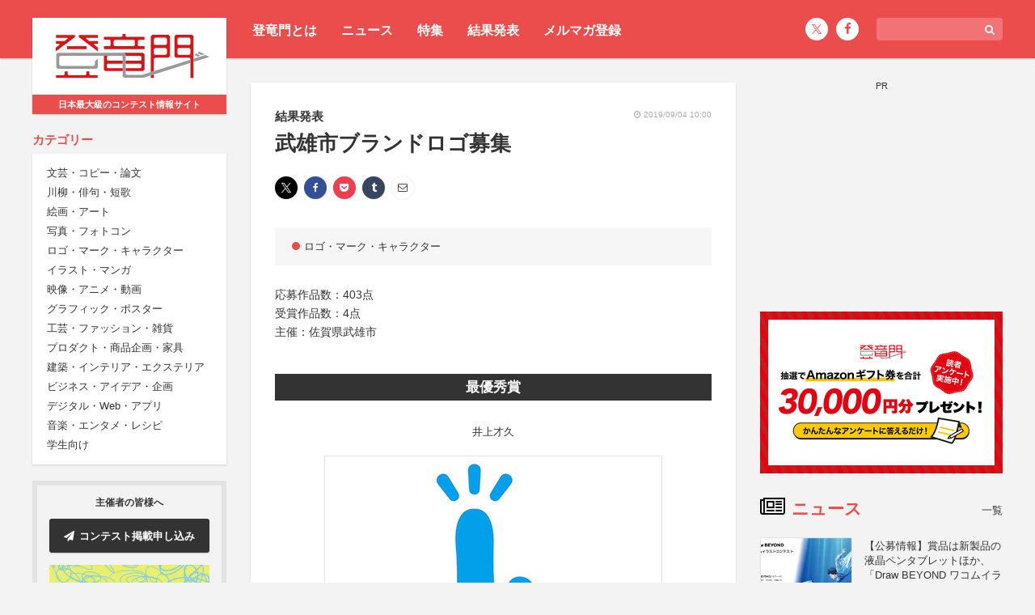

--- FILE ---
content_type: text/html; charset=UTF-8
request_url: https://compe.japandesign.ne.jp/result/sendenkaigi-takeo-brand-logo-2019/
body_size: 10856
content:


<!DOCTYPE HTML>
<html lang="ja">
<head>
<meta charset="UTF-8">
<meta name='robots' content='index, follow, max-image-preview:large, max-snippet:-1, max-video-preview:-1' />

	<!-- This site is optimized with the Yoast SEO plugin v22.6 - https://yoast.com/wordpress/plugins/seo/ -->
	<title>結果発表 - 武雄市ブランドロゴ募集 - コンテスト 公募 コンペ の[登竜門]</title>
	<link rel="canonical" href="https://compe.japandesign.ne.jp/result/sendenkaigi-takeo-brand-logo-2019/" />
	<meta property="og:locale" content="ja_JP" />
	<meta property="og:type" content="article" />
	<meta property="og:title" content="結果発表 - 武雄市ブランドロゴ募集 - コンテスト 公募 コンペ の[登竜門]" />
	<meta property="og:description" content="応募作品数：403点 受賞作品数：4点 主催：佐賀県武雄市" />
	<meta property="og:url" content="https://compe.japandesign.ne.jp/result/sendenkaigi-takeo-brand-logo-2019/" />
	<meta property="og:site_name" content="コンテスト 公募 コンペ の[登竜門]" />
	<meta property="article:publisher" content="https://www.facebook.com/TouRyuMon.info/" />
	<meta property="article:modified_time" content="2019-08-05T02:29:39+00:00" />
	<meta property="og:image" content="https://compe.japandesign.ne.jp/wp/wp-content/uploads/2019/07/sendenkaigi-takeo-brand-logo-2019.jpg" />
	<meta property="og:image:width" content="400" />
	<meta property="og:image:height" content="250" />
	<meta property="og:image:type" content="image/jpeg" />
	<meta name="twitter:card" content="summary_large_image" />
	<meta name="twitter:site" content="@Tou_Ryu_mon" />
	<script type="application/ld+json" class="yoast-schema-graph">{"@context":"https://schema.org","@graph":[{"@type":"WebPage","@id":"https://compe.japandesign.ne.jp/result/sendenkaigi-takeo-brand-logo-2019/","url":"https://compe.japandesign.ne.jp/result/sendenkaigi-takeo-brand-logo-2019/","name":"結果発表 - 武雄市ブランドロゴ募集 - コンテスト 公募 コンペ の[登竜門]","isPartOf":{"@id":"https://compe.japandesign.ne.jp/#website"},"primaryImageOfPage":{"@id":"https://compe.japandesign.ne.jp/result/sendenkaigi-takeo-brand-logo-2019/#primaryimage"},"image":{"@id":"https://compe.japandesign.ne.jp/result/sendenkaigi-takeo-brand-logo-2019/#primaryimage"},"thumbnailUrl":"https://compe.japandesign.ne.jp/wp/wp-content/uploads/2019/07/sendenkaigi-takeo-brand-logo-2019.jpg","datePublished":"2019-09-04T01:00:23+00:00","dateModified":"2019-08-05T02:29:39+00:00","breadcrumb":{"@id":"https://compe.japandesign.ne.jp/result/sendenkaigi-takeo-brand-logo-2019/#breadcrumb"},"inLanguage":"ja","potentialAction":[{"@type":"ReadAction","target":["https://compe.japandesign.ne.jp/result/sendenkaigi-takeo-brand-logo-2019/"]}]},{"@type":"ImageObject","inLanguage":"ja","@id":"https://compe.japandesign.ne.jp/result/sendenkaigi-takeo-brand-logo-2019/#primaryimage","url":"https://compe.japandesign.ne.jp/wp/wp-content/uploads/2019/07/sendenkaigi-takeo-brand-logo-2019.jpg","contentUrl":"https://compe.japandesign.ne.jp/wp/wp-content/uploads/2019/07/sendenkaigi-takeo-brand-logo-2019.jpg","width":400,"height":250,"caption":"武雄市ブランドロゴ募集"},{"@type":"BreadcrumbList","@id":"https://compe.japandesign.ne.jp/result/sendenkaigi-takeo-brand-logo-2019/#breadcrumb","itemListElement":[{"@type":"ListItem","position":1,"name":"Home","item":"https://compe.japandesign.ne.jp/"},{"@type":"ListItem","position":2,"name":"結果発表","item":"https://compe.japandesign.ne.jp/result/"},{"@type":"ListItem","position":3,"name":"武雄市ブランドロゴ募集"}]},{"@type":"WebSite","@id":"https://compe.japandesign.ne.jp/#website","url":"https://compe.japandesign.ne.jp/","name":"コンテスト 公募 コンペ の[登竜門]","description":"","potentialAction":[{"@type":"SearchAction","target":{"@type":"EntryPoint","urlTemplate":"https://compe.japandesign.ne.jp/?s={search_term_string}"},"query-input":"required name=search_term_string"}],"inLanguage":"ja"}]}</script>
	<!-- / Yoast SEO plugin. -->


<link rel='stylesheet' id='wp-block-library-css' href='https://compe.japandesign.ne.jp/wp/wp-includes/css/dist/block-library/style.min.css?ver=6.5.3' type='text/css' media='all' />
<style id='classic-theme-styles-inline-css' type='text/css'>
/*! This file is auto-generated */
.wp-block-button__link{color:#fff;background-color:#32373c;border-radius:9999px;box-shadow:none;text-decoration:none;padding:calc(.667em + 2px) calc(1.333em + 2px);font-size:1.125em}.wp-block-file__button{background:#32373c;color:#fff;text-decoration:none}
</style>
<style id='global-styles-inline-css' type='text/css'>
body{--wp--preset--color--black: #000000;--wp--preset--color--cyan-bluish-gray: #abb8c3;--wp--preset--color--white: #ffffff;--wp--preset--color--pale-pink: #f78da7;--wp--preset--color--vivid-red: #cf2e2e;--wp--preset--color--luminous-vivid-orange: #ff6900;--wp--preset--color--luminous-vivid-amber: #fcb900;--wp--preset--color--light-green-cyan: #7bdcb5;--wp--preset--color--vivid-green-cyan: #00d084;--wp--preset--color--pale-cyan-blue: #8ed1fc;--wp--preset--color--vivid-cyan-blue: #0693e3;--wp--preset--color--vivid-purple: #9b51e0;--wp--preset--gradient--vivid-cyan-blue-to-vivid-purple: linear-gradient(135deg,rgba(6,147,227,1) 0%,rgb(155,81,224) 100%);--wp--preset--gradient--light-green-cyan-to-vivid-green-cyan: linear-gradient(135deg,rgb(122,220,180) 0%,rgb(0,208,130) 100%);--wp--preset--gradient--luminous-vivid-amber-to-luminous-vivid-orange: linear-gradient(135deg,rgba(252,185,0,1) 0%,rgba(255,105,0,1) 100%);--wp--preset--gradient--luminous-vivid-orange-to-vivid-red: linear-gradient(135deg,rgba(255,105,0,1) 0%,rgb(207,46,46) 100%);--wp--preset--gradient--very-light-gray-to-cyan-bluish-gray: linear-gradient(135deg,rgb(238,238,238) 0%,rgb(169,184,195) 100%);--wp--preset--gradient--cool-to-warm-spectrum: linear-gradient(135deg,rgb(74,234,220) 0%,rgb(151,120,209) 20%,rgb(207,42,186) 40%,rgb(238,44,130) 60%,rgb(251,105,98) 80%,rgb(254,248,76) 100%);--wp--preset--gradient--blush-light-purple: linear-gradient(135deg,rgb(255,206,236) 0%,rgb(152,150,240) 100%);--wp--preset--gradient--blush-bordeaux: linear-gradient(135deg,rgb(254,205,165) 0%,rgb(254,45,45) 50%,rgb(107,0,62) 100%);--wp--preset--gradient--luminous-dusk: linear-gradient(135deg,rgb(255,203,112) 0%,rgb(199,81,192) 50%,rgb(65,88,208) 100%);--wp--preset--gradient--pale-ocean: linear-gradient(135deg,rgb(255,245,203) 0%,rgb(182,227,212) 50%,rgb(51,167,181) 100%);--wp--preset--gradient--electric-grass: linear-gradient(135deg,rgb(202,248,128) 0%,rgb(113,206,126) 100%);--wp--preset--gradient--midnight: linear-gradient(135deg,rgb(2,3,129) 0%,rgb(40,116,252) 100%);--wp--preset--font-size--small: 13px;--wp--preset--font-size--medium: 20px;--wp--preset--font-size--large: 36px;--wp--preset--font-size--x-large: 42px;--wp--preset--spacing--20: 0.44rem;--wp--preset--spacing--30: 0.67rem;--wp--preset--spacing--40: 1rem;--wp--preset--spacing--50: 1.5rem;--wp--preset--spacing--60: 2.25rem;--wp--preset--spacing--70: 3.38rem;--wp--preset--spacing--80: 5.06rem;--wp--preset--shadow--natural: 6px 6px 9px rgba(0, 0, 0, 0.2);--wp--preset--shadow--deep: 12px 12px 50px rgba(0, 0, 0, 0.4);--wp--preset--shadow--sharp: 6px 6px 0px rgba(0, 0, 0, 0.2);--wp--preset--shadow--outlined: 6px 6px 0px -3px rgba(255, 255, 255, 1), 6px 6px rgba(0, 0, 0, 1);--wp--preset--shadow--crisp: 6px 6px 0px rgba(0, 0, 0, 1);}:where(.is-layout-flex){gap: 0.5em;}:where(.is-layout-grid){gap: 0.5em;}body .is-layout-flex{display: flex;}body .is-layout-flex{flex-wrap: wrap;align-items: center;}body .is-layout-flex > *{margin: 0;}body .is-layout-grid{display: grid;}body .is-layout-grid > *{margin: 0;}:where(.wp-block-columns.is-layout-flex){gap: 2em;}:where(.wp-block-columns.is-layout-grid){gap: 2em;}:where(.wp-block-post-template.is-layout-flex){gap: 1.25em;}:where(.wp-block-post-template.is-layout-grid){gap: 1.25em;}.has-black-color{color: var(--wp--preset--color--black) !important;}.has-cyan-bluish-gray-color{color: var(--wp--preset--color--cyan-bluish-gray) !important;}.has-white-color{color: var(--wp--preset--color--white) !important;}.has-pale-pink-color{color: var(--wp--preset--color--pale-pink) !important;}.has-vivid-red-color{color: var(--wp--preset--color--vivid-red) !important;}.has-luminous-vivid-orange-color{color: var(--wp--preset--color--luminous-vivid-orange) !important;}.has-luminous-vivid-amber-color{color: var(--wp--preset--color--luminous-vivid-amber) !important;}.has-light-green-cyan-color{color: var(--wp--preset--color--light-green-cyan) !important;}.has-vivid-green-cyan-color{color: var(--wp--preset--color--vivid-green-cyan) !important;}.has-pale-cyan-blue-color{color: var(--wp--preset--color--pale-cyan-blue) !important;}.has-vivid-cyan-blue-color{color: var(--wp--preset--color--vivid-cyan-blue) !important;}.has-vivid-purple-color{color: var(--wp--preset--color--vivid-purple) !important;}.has-black-background-color{background-color: var(--wp--preset--color--black) !important;}.has-cyan-bluish-gray-background-color{background-color: var(--wp--preset--color--cyan-bluish-gray) !important;}.has-white-background-color{background-color: var(--wp--preset--color--white) !important;}.has-pale-pink-background-color{background-color: var(--wp--preset--color--pale-pink) !important;}.has-vivid-red-background-color{background-color: var(--wp--preset--color--vivid-red) !important;}.has-luminous-vivid-orange-background-color{background-color: var(--wp--preset--color--luminous-vivid-orange) !important;}.has-luminous-vivid-amber-background-color{background-color: var(--wp--preset--color--luminous-vivid-amber) !important;}.has-light-green-cyan-background-color{background-color: var(--wp--preset--color--light-green-cyan) !important;}.has-vivid-green-cyan-background-color{background-color: var(--wp--preset--color--vivid-green-cyan) !important;}.has-pale-cyan-blue-background-color{background-color: var(--wp--preset--color--pale-cyan-blue) !important;}.has-vivid-cyan-blue-background-color{background-color: var(--wp--preset--color--vivid-cyan-blue) !important;}.has-vivid-purple-background-color{background-color: var(--wp--preset--color--vivid-purple) !important;}.has-black-border-color{border-color: var(--wp--preset--color--black) !important;}.has-cyan-bluish-gray-border-color{border-color: var(--wp--preset--color--cyan-bluish-gray) !important;}.has-white-border-color{border-color: var(--wp--preset--color--white) !important;}.has-pale-pink-border-color{border-color: var(--wp--preset--color--pale-pink) !important;}.has-vivid-red-border-color{border-color: var(--wp--preset--color--vivid-red) !important;}.has-luminous-vivid-orange-border-color{border-color: var(--wp--preset--color--luminous-vivid-orange) !important;}.has-luminous-vivid-amber-border-color{border-color: var(--wp--preset--color--luminous-vivid-amber) !important;}.has-light-green-cyan-border-color{border-color: var(--wp--preset--color--light-green-cyan) !important;}.has-vivid-green-cyan-border-color{border-color: var(--wp--preset--color--vivid-green-cyan) !important;}.has-pale-cyan-blue-border-color{border-color: var(--wp--preset--color--pale-cyan-blue) !important;}.has-vivid-cyan-blue-border-color{border-color: var(--wp--preset--color--vivid-cyan-blue) !important;}.has-vivid-purple-border-color{border-color: var(--wp--preset--color--vivid-purple) !important;}.has-vivid-cyan-blue-to-vivid-purple-gradient-background{background: var(--wp--preset--gradient--vivid-cyan-blue-to-vivid-purple) !important;}.has-light-green-cyan-to-vivid-green-cyan-gradient-background{background: var(--wp--preset--gradient--light-green-cyan-to-vivid-green-cyan) !important;}.has-luminous-vivid-amber-to-luminous-vivid-orange-gradient-background{background: var(--wp--preset--gradient--luminous-vivid-amber-to-luminous-vivid-orange) !important;}.has-luminous-vivid-orange-to-vivid-red-gradient-background{background: var(--wp--preset--gradient--luminous-vivid-orange-to-vivid-red) !important;}.has-very-light-gray-to-cyan-bluish-gray-gradient-background{background: var(--wp--preset--gradient--very-light-gray-to-cyan-bluish-gray) !important;}.has-cool-to-warm-spectrum-gradient-background{background: var(--wp--preset--gradient--cool-to-warm-spectrum) !important;}.has-blush-light-purple-gradient-background{background: var(--wp--preset--gradient--blush-light-purple) !important;}.has-blush-bordeaux-gradient-background{background: var(--wp--preset--gradient--blush-bordeaux) !important;}.has-luminous-dusk-gradient-background{background: var(--wp--preset--gradient--luminous-dusk) !important;}.has-pale-ocean-gradient-background{background: var(--wp--preset--gradient--pale-ocean) !important;}.has-electric-grass-gradient-background{background: var(--wp--preset--gradient--electric-grass) !important;}.has-midnight-gradient-background{background: var(--wp--preset--gradient--midnight) !important;}.has-small-font-size{font-size: var(--wp--preset--font-size--small) !important;}.has-medium-font-size{font-size: var(--wp--preset--font-size--medium) !important;}.has-large-font-size{font-size: var(--wp--preset--font-size--large) !important;}.has-x-large-font-size{font-size: var(--wp--preset--font-size--x-large) !important;}
.wp-block-navigation a:where(:not(.wp-element-button)){color: inherit;}
:where(.wp-block-post-template.is-layout-flex){gap: 1.25em;}:where(.wp-block-post-template.is-layout-grid){gap: 1.25em;}
:where(.wp-block-columns.is-layout-flex){gap: 2em;}:where(.wp-block-columns.is-layout-grid){gap: 2em;}
.wp-block-pullquote{font-size: 1.5em;line-height: 1.6;}
</style>
<link rel="alternate" type="application/json+oembed" href="https://compe.japandesign.ne.jp/wp-json/oembed/1.0/embed?url=https%3A%2F%2Fcompe.japandesign.ne.jp%2Fresult%2Fsendenkaigi-takeo-brand-logo-2019%2F" />
<link rel="alternate" type="text/xml+oembed" href="https://compe.japandesign.ne.jp/wp-json/oembed/1.0/embed?url=https%3A%2F%2Fcompe.japandesign.ne.jp%2Fresult%2Fsendenkaigi-takeo-brand-logo-2019%2F&#038;format=xml" />
<meta name="viewport" content="width=device-width, initial-scale=1.0, minimum-scale=1.0, maximum-scale=1.0" />
<meta http-equiv="X-UA-Compatible" content="ie=edge">
<link rel="shortcut icon" href="https://compe.japandesign.ne.jp/wp/wp-content/themes/compe/img/common/favicon.ico" />
<link rel="apple-touch-icon" href="https://compe.japandesign.ne.jp/wp/wp-content/themes/compe/img/common/logo_compe_ogp.png" />
<link rel="stylesheet" type="text/css" media="all" href="https://compe.japandesign.ne.jp/wp/wp-content/themes/compe/style.css?1714724291" />


<script>
  (function(i,s,o,g,r,a,m){i['GoogleAnalyticsObject']=r;i[r]=i[r]||function(){
  (i[r].q=i[r].q||[]).push(arguments)},i[r].l=1*new Date();a=s.createElement(o),
  m=s.getElementsByTagName(o)[0];a.async=1;a.src=g;m.parentNode.insertBefore(a,m)
  })(window,document,'script','https://www.google-analytics.com/analytics.js','ga');

  ga('create', 'UA-27035925-1', 'auto');
  ga('send', 'pageview');

</script>

<!-- Google Tag Manager -->
<script>(function(w,d,s,l,i){w[l]=w[l]||[];w[l].push({'gtm.start':
new Date().getTime(),event:'gtm.js'});var f=d.getElementsByTagName(s)[0],
j=d.createElement(s),dl=l!='dataLayer'?'&l='+l:'';j.async=true;j.src=
'https://www.googletagmanager.com/gtm.js?id='+i+dl;f.parentNode.insertBefore(j,f);
})(window,document,'script','dataLayer','GTM-5K54X3M');</script>
<!-- End Google Tag Manager -->

<script async='async' src='https://www.googletagservices.com/tag/js/gpt.js'></script>
<script>
  var googletag = googletag || {};
  googletag.cmd = googletag.cmd || [];
</script>

<script>
  googletag.cmd.push(function() {
    googletag.defineSlot('/18986027/trm_rectangle', [300, 250], 'div-gpt-ad-1491209659942-0').addService(googletag.pubads());
    googletag.enableServices();
  });
</script>

</head>
<body class="result-template-default single single-result postid-45425">


<!-- Google Tag Manager (noscript) -->
<noscript><iframe src="https://www.googletagmanager.com/ns.html?id=GTM-5K54X3M"
height="0" width="0" style="display:none;visibility:hidden"></iframe></noscript>
<!-- End Google Tag Manager (noscript) -->

<div id="layout">
	<div id="user-menu">
		<div class="wrap flex">
			<ul class="header-menu">
				<li><a href="https://compe.japandesign.ne.jp/guide/">登竜門とは</a></li>
				<li><a href="https://compe.japandesign.ne.jp/news/">ニュース</a></li>
				<li><a href="https://compe.japandesign.ne.jp/special/">特集</a></li>
				<li><a href="https://compe.japandesign.ne.jp/result/">結果発表</a></li>
				<li><a href="https://compe.japandesign.ne.jp/cw/">メルマガ登録</a></li>
			</ul>
            <div class="aside-menu isPc">
			    
<div class="input-box">
    <form method="get" role="search" action="/"><span class="icon"><i class="fa fa-search" aria-hidden="true"></i></span><input type="text" name="s" size="20" class="input-text" /></form>
</div>
<ul class="sns-icon">
    <li><a href="https://twitter.com/Tou_Ryu_mon"><span class="icon-x"></span></a></li>
    <li><a href="https://www.facebook.com/TouRyuMon.info/"><span class="icon"><i class="fa fa-facebook" aria-hidden="true"></i></span></a></li>
</ul>

            </div>
		</div>
	</div>
	<div class="wrap flex">
		<header>
			<div class="sticky">
				<h1 class="bs"><a href="https://compe.japandesign.ne.jp/"><span class="logo"><img src="https://compe.japandesign.ne.jp/wp/wp-content/themes/compe/img/common/logo_trm.svg" alt="コンテスト情報サイト[登竜門]" width="190" height="56" /></span><span class="text">日本最大級のコンテスト情報サイト</span></a></h1>
				<nav>
					<dl>
						<dt><span>カテゴリー</span></dt>
						<dd class="bs">
                            <ul>
                                	<li class="cat-item cat-item-2"><a href="https://compe.japandesign.ne.jp/category/literature/">文芸・コピー・論文</a>
</li>
	<li class="cat-item cat-item-3"><a href="https://compe.japandesign.ne.jp/category/senryu/">川柳・俳句・短歌</a>
</li>
	<li class="cat-item cat-item-4"><a href="https://compe.japandesign.ne.jp/category/art/">絵画・アート</a>
</li>
	<li class="cat-item cat-item-1890"><a href="https://compe.japandesign.ne.jp/category/photo/">写真・フォトコン</a>
</li>
	<li class="cat-item cat-item-7"><a href="https://compe.japandesign.ne.jp/category/character/">ロゴ・マーク・キャラクター</a>
</li>
	<li class="cat-item cat-item-8"><a href="https://compe.japandesign.ne.jp/category/comic/">イラスト・マンガ</a>
</li>
	<li class="cat-item cat-item-9"><a href="https://compe.japandesign.ne.jp/category/movie/">映像・アニメ・動画</a>
</li>
	<li class="cat-item cat-item-10"><a href="https://compe.japandesign.ne.jp/category/graphic/">グラフィック・ポスター</a>
</li>
	<li class="cat-item cat-item-11"><a href="https://compe.japandesign.ne.jp/category/craft/">工芸・ファッション・雑貨</a>
</li>
	<li class="cat-item cat-item-12"><a href="https://compe.japandesign.ne.jp/category/product/">プロダクト・商品企画・家具</a>
</li>
	<li class="cat-item cat-item-13"><a href="https://compe.japandesign.ne.jp/category/space/">建築・インテリア・エクステリア</a>
</li>
	<li class="cat-item cat-item-129"><a href="https://compe.japandesign.ne.jp/category/idea/">ビジネス・アイデア・企画</a>
</li>
	<li class="cat-item cat-item-1882"><a href="https://compe.japandesign.ne.jp/category/digital-media/">デジタル・Web・アプリ</a>
</li>
	<li class="cat-item cat-item-130"><a href="https://compe.japandesign.ne.jp/category/entertainment/">音楽・エンタメ・レシピ</a>
</li>
	<li class="cat-item cat-item-15"><a href="https://compe.japandesign.ne.jp/category/student/">学生向け</a>
</li>
                            </ul>
						</dd>
					</dl>
					<ul id="other-nav">
						<li><a href="https://compe.japandesign.ne.jp/news/">ニュース</a></li>
						<li><a href="https://compe.japandesign.ne.jp/special/">特集</a></li>
						<li><a href="https://compe.japandesign.ne.jp/result/">結果発表</a></li>
                        <li><a href="https://compe.japandesign.ne.jp/cw/">メルマガ登録</a></li>
						<li><a href="https://compe.japandesign.ne.jp/contest-iroha/" target="_blank">主催・運営ガイド</a></li>
					</ul>
                    <div class="aside-menu isSp">
                        
<div class="input-box">
    <form method="get" role="search" action="/"><span class="icon"><i class="fa fa-search" aria-hidden="true"></i></span><input type="text" name="s" size="20" class="input-text" /></form>
</div>
<ul class="sns-icon">
    <li><a href="https://twitter.com/Tou_Ryu_mon"><span class="icon-x"></span></a></li>
    <li><a href="https://www.facebook.com/TouRyuMon.info/"><span class="icon"><i class="fa fa-facebook" aria-hidden="true"></i></span></a></li>
</ul>

                    </div>
				</nav>
				<div id="toggle"><span></span></div>
				<dl id="to-sponsor">
					<dt>主催者の皆様へ</dt>
					<dd>
						<ul>
							<li class="bs"><a href="https://compe.japandesign.ne.jp/ad/" class="btn-ad"><span class="icon"><i class="fa fa-paper-plane" aria-hidden="true"></i></span>コンテスト掲載申し込み</a></li>
							<li class="lab">
								<a href="https://compe.japandesign.ne.jp/contest-iroha/" target="_blank"><img src="https://compe.japandesign.ne.jp/wp/wp-content/themes/compe/img/iroha/banner_iroha.webp" alt="Contest iroha -コンテスト相談所-" width="396" height="200" loading="lazy" /></a>
							</li>
						</ul>
					</dd>
				</dl>
							</div>
		</header>

<main class="single">

    <div class="single-article">

    	
    		
        		<div class="info flex">
        			<div id="post-type"><a href="https://compe.japandesign.ne.jp/result/">結果発表</a></div>
        			<div class="date"><span class="icon"><i class="fa fa-clock-o"></i></span> 2019/09/04 10:00</div>
        		</div>
        		<h1>
                    武雄市ブランドロゴ募集                                    </h1>
        		<div class="sns-wrap">

<div class="share">
    <ul>
    	<li class="x">
			<a href="http://twitter.com/intent/tweet?url=https%3A%2F%2Fcompe.japandesign.ne.jp%2Fresult%2Fsendenkaigi-takeo-brand-logo-2019%2F&text=%E6%AD%A6%E9%9B%84%E5%B8%82%E3%83%96%E3%83%A9%E3%83%B3%E3%83%89%E3%83%AD%E3%82%B4%E5%8B%9F%E9%9B%86+%7C+%E3%82%B3%E3%83%B3%E3%83%86%E3%82%B9%E3%83%88+%E5%85%AC%E5%8B%9F+%E3%82%B3%E3%83%B3%E3%83%9A+%E3%81%AE%5B%E7%99%BB%E7%AB%9C%E9%96%80%5D&tw_p=tweetbutton" onclick="javascript:window.open(this.href, '', 'menubar=no,toolbar=no,resizable=yes,scrollbars=yes,height=300,width=600');return false;"><span class="icon-x"></span></a>
		</li>
		<li class="facebook">
			<a href="http://www.facebook.com/sharer.php?src=bm&u=https%3A%2F%2Fcompe.japandesign.ne.jp%2Fresult%2Fsendenkaigi-takeo-brand-logo-2019%2F&t=%E6%AD%A6%E9%9B%84%E5%B8%82%E3%83%96%E3%83%A9%E3%83%B3%E3%83%89%E3%83%AD%E3%82%B4%E5%8B%9F%E9%9B%86+%7C+%E3%82%B3%E3%83%B3%E3%83%86%E3%82%B9%E3%83%88+%E5%85%AC%E5%8B%9F+%E3%82%B3%E3%83%B3%E3%83%9A+%E3%81%AE%5B%E7%99%BB%E7%AB%9C%E9%96%80%5D"  onclick="javascript:window.open(this.href, '', 'menubar=no,toolbar=no,resizable=yes,scrollbars=yes,height=300,width=600');return false;"><span class="icon-facebook"><i class="fa fa-facebook"></i></span></a>
		</li>
		<li class="line">
			<a href="http://line.me/R/msg/text/?%E6%AD%A6%E9%9B%84%E5%B8%82%E3%83%96%E3%83%A9%E3%83%B3%E3%83%89%E3%83%AD%E3%82%B4%E5%8B%9F%E9%9B%86+%7C+%E3%82%B3%E3%83%B3%E3%83%86%E3%82%B9%E3%83%88+%E5%85%AC%E5%8B%9F+%E3%82%B3%E3%83%B3%E3%83%9A+%E3%81%AE%5B%E7%99%BB%E7%AB%9C%E9%96%80%5D%0Ahttps%3A%2F%2Fcompe.japandesign.ne.jp%2Fresult%2Fsendenkaigi-takeo-brand-logo-2019%2F" target="_blank"><span class="icon-line"><i class="fa c-fa-line"></i></span></a>
		</li>
		<li class="pocket">
			<a href="http://getpocket.com/edit?url=https%3A%2F%2Fcompe.japandesign.ne.jp%2Fresult%2Fsendenkaigi-takeo-brand-logo-2019%2F&title=%E6%AD%A6%E9%9B%84%E5%B8%82%E3%83%96%E3%83%A9%E3%83%B3%E3%83%89%E3%83%AD%E3%82%B4%E5%8B%9F%E9%9B%86+%7C+%E3%82%B3%E3%83%B3%E3%83%86%E3%82%B9%E3%83%88+%E5%85%AC%E5%8B%9F+%E3%82%B3%E3%83%B3%E3%83%9A+%E3%81%AE%5B%E7%99%BB%E7%AB%9C%E9%96%80%5D" onclick="javascript:window.open(this.href, '', 'width=550, height=350, menubar=no, toolbar=no, scrollbars=yes'); return false;"><span class="icon-pocket"><i class="fa fa-get-pocket"></i></span></a>
		</li>
		<li class="tumblr">
			<a href="http://www.tumblr.com/share/link?url=https%3A%2F%2Fcompe.japandesign.ne.jp%2Fresult%2Fsendenkaigi-takeo-brand-logo-2019%2F&name=%E6%AD%A6%E9%9B%84%E5%B8%82%E3%83%96%E3%83%A9%E3%83%B3%E3%83%89%E3%83%AD%E3%82%B4%E5%8B%9F%E9%9B%86+%7C+%E3%82%B3%E3%83%B3%E3%83%86%E3%82%B9%E3%83%88+%E5%85%AC%E5%8B%9F+%E3%82%B3%E3%83%B3%E3%83%9A+%E3%81%AE%5B%E7%99%BB%E7%AB%9C%E9%96%80%5D&description=%E5%BF%9C%E5%8B%9F%E4%BD%9C%E5%93%81%E6%95%B0%EF%BC%9A403%E7%82%B9%0D%0A%E5%8F%97%E8%B3%9E%E4%BD%9C%E5%93%81%E6%95%B0%EF%BC%9A4%E7%82%B9%0D%0A%E4%B8%BB%E5%82%AC%EF%BC%9A%E4%BD%90%E8%B3%80%E7%9C%8C%E6%AD%A6%E9%9B%84%E5%B8%82" onclick="javascript:window.open(this.href, '', 'menubar=no,toolbar=no,resizable=yes,scrollbars=yes,height=400,width=600');return false;"><span class="icon-tumblr"><i class="fa fa-tumblr"></i></span></a>
		</li>
		<li class="mail">
			<a href="mailto:?subject=%E6%AD%A6%E9%9B%84%E5%B8%82%E3%83%96%E3%83%A9%E3%83%B3%E3%83%89%E3%83%AD%E3%82%B4%E5%8B%9F%E9%9B%86+%7C+%E3%82%B3%E3%83%B3%E3%83%86%E3%82%B9%E3%83%88+%E5%85%AC%E5%8B%9F+%E3%82%B3%E3%83%B3%E3%83%9A+%E3%81%AE%5B%E7%99%BB%E7%AB%9C%E9%96%80%5D&amp;body=https://compe.japandesign.ne.jp/result/sendenkaigi-takeo-brand-logo-2019/"><span class="icon-mail"><i class="fa fa-envelope-o" aria-hidden="true"></i></span></a>
		</li>

			</ul>
</div>
</div>
        		<ul class="cat">
        			<li><a href="https://compe.japandesign.ne.jp/result-category/character"><span>ロゴ・マーク・キャラクター</span></a></li>        		</ul>
        		<div id="result">

        			
                        
        				応募作品数：403点<br />
受賞作品数：4点<br />
主催：佐賀県武雄市
        				
        					
        					
        						<h4 class="mt40 auto-head">最優秀賞</h4>

        						
        							<div class="auto-box-wrap">

        								
        									<div class="auto-box">

        										<div class="title-wrap">
        											<h5 class="title"></h5>
        											<div class="name">井上才久</div>
        										</div>

        										
        											
        												        													<div class="main-img"><img src="https://compe.japandesign.ne.jp/wp/wp-content/uploads/2019/07/01-2.jpg" alt="" width="418" height="600" loading="lazy" /></div>
        												
        											
        										

        										
        									</div>

        								
        							</div>


        						
        					
        				
        					
        						<div class="mt40 section-head"><span>小学生の部</span></div>

        					
        					
        						<h4 class="mt40 auto-head">市長特別賞</h4>

        						
        							<div class="auto-box-wrap">

        								
        									<div class="auto-box">

        										<div class="title-wrap">
        											<h5 class="title"></h5>
        											<div class="name">中村優吾</div>
        										</div>

        										
        											
        												        													<div class="main-img"><img src="https://compe.japandesign.ne.jp/wp/wp-content/uploads/2019/07/02-2.jpg" alt="" width="360" height="310" loading="lazy" /></div>
        												
        											
        										

        										
        									</div>

        								
        							</div>


        						
        					
        				
        					
        						<div class="mt40 section-head"><span>中学生の部</span></div>

        					
        					
        						<h4 class="mt40 auto-head">市長特別賞</h4>

        						
        							<div class="auto-box-wrap">

        								
        									<div class="auto-box">

        										<div class="title-wrap">
        											<h5 class="title"></h5>
        											<div class="name">小栁和香</div>
        										</div>

        										
        											
        												        													<div class="main-img"><img src="https://compe.japandesign.ne.jp/wp/wp-content/uploads/2019/07/03-2.jpg" alt="" width="360" height="310" loading="lazy" /></div>
        												
        											
        										

        										
        									</div>

        								
        							</div>


        						
        					
        				
        					
        						<div class="mt40 section-head"><span>高校生の部</span></div>

        					
        					
        						<h4 class="mt40 auto-head">市長特別賞</h4>

        						
        							<div class="auto-box-wrap">

        								
        									<div class="auto-box">

        										<div class="title-wrap">
        											<h5 class="title"></h5>
        											<div class="name">野田あかね</div>
        										</div>

        										
        											
        												        													<div class="main-img"><img src="https://compe.japandesign.ne.jp/wp/wp-content/uploads/2019/07/04-2.jpg" alt="" width="360" height="310" loading="lazy" /></div>
        												
        											
        										

        										
        									</div>

        								
        							</div>


        						
        					
        				
        				
        					<div class="mt40"><a href="http://www.city.takeo.lg.jp/information/2019/03/006302.html" target="_blank" class="btn-koushiki"><span><i class="fa fa-external-link" aria-hidden="true"></i></span> 公式ホームページ</a></div>

        				
        			
        		</div>

        		

	<div class="linkpage">
		<h4>関連リンク</h4>
		<div class="tags">
			<ul><li><a href="https://compe.japandesign.ne.jp/tag/%e6%ad%a6%e9%9b%84%e5%b8%82%e3%83%96%e3%83%a9%e3%83%b3%e3%83%89%e3%83%ad%e3%82%b4%e5%8b%9f%e9%9b%86/" rel="tag">武雄市ブランドロゴ募集</a></li><li><a href="https://compe.japandesign.ne.jp/tag/%e4%bd%90%e8%b3%80%e7%9c%8c%e6%ad%a6%e9%9b%84%e5%b8%82/" rel="tag">武雄市</a></li></ul>		</div>
	</div>

        		

	
	
			
				<div class="tag-article">
					<div class="tag-article-head">関連記事</div>
					<ul class="article-list">
													<li>
								<a href="https://compe.japandesign.ne.jp/sendenkaigi-takeo-brand-logo-2019/">
									
<div class="flex">
	<div class="text">
		<div class="text-inner">
			
				
				<div class="type">募集要項</div>
			
			
				<h3>武雄市ブランドロゴ募集 </h3>

                                    <div class="organizer"><span class="organizer-inner">佐賀県武雄市</span></div>
                
			

			<div class="date"><span class="icon"><i class="fa fa-clock-o"></i></span> 2018/12/12 10:00</div>

		</div>
	</div>

	
		
			
				<div class="thumbnail"><span class="noimg">NO IMAGE</span></div>

			
		
	

</div>
								</a>
							</li>
											</ul>
				</div>

			
	

            
    	
    </div>

</main>

<aside>

	<div class="rectangle">
		<div class="pr">PR</div>
		<div id='div-gpt-ad-1491209659942-0' style='height:250px; width:300px;'>
			<script>googletag.cmd.push(function() { googletag.display('div-gpt-ad-1491209659942-0'); });</script>
		</div>
	</div>

				
	
				<div class="textwidget custom-html-widget"><div id="yudou-box"><div>
	<a href="https://docs.google.com/forms/d/e/1FAIpQLSf-Xo_5EW_yMS4O0XtsuWxPtWNK4Fz5A7X8paNnHirQzO8Avw/viewform?usp=header">
	<img src="https://compe.japandesign.ne.jp/wp/wp-content/uploads/2025/11/db2d0a300ba5343c9778ff65698e88c8.jpg" alt="『登竜門』読者アンケート！あなたの声をお聞かせください！サイト改善に活かしてまいります。抽選で10名様に、Amazonギフト券3,000円分（合計30,000円分）をプレゼント！皆さまのご回答を心よりお待ちしております" width="300" height="200" />
	</a>
</div></div></div>	
		<div class="link-head">
		<h3 class="head"><span class="icon"><i class="fa fa-newspaper-o" aria-hidden="true"></i></span>ニュース</h3>
		<div class="more"><a href="https://compe.japandesign.ne.jp/news/">一覧</a></div>
	</div>
	<ul class="others">
					
<li>
	<a href="https://compe.japandesign.ne.jp/news/2025/12/83762/">
		<dl class="flex">
			<dd>
															<span><img src="https://compe.japandesign.ne.jp/wp/wp-content/uploads/2025/12/wacom_drawbeyond-2-195x130.webp" alt="【公募情報】賞品は新製品の液晶ペンタブレットほか、「Draw BEYOND ワコムイラストコンテスト」が開催" width="195" height="130" loading="lazy" /></span>
												</dd>
			<dt>
				<div>
					【公募情報】賞品は新製品の液晶ペンタブレットほか、「Draw BEYOND ワコムイラストコンテスト」が開催                                                                				</div>

			</dt>
		</dl>
	</a>
</li>
					
<li>
	<a href="https://compe.japandesign.ne.jp/news/2025/11/83566/">
		<dl class="flex">
			<dd>
															<span><img src="https://compe.japandesign.ne.jp/wp/wp-content/uploads/2025/11/wooddesign-195x130.jpg" alt="【結果発表】大阪・関西万博 大屋根リングなどが最優秀賞を受賞、「ウッドデザイン賞2025」上位賞が決定" width="195" height="130" loading="lazy" /></span>
												</dd>
			<dt>
				<div>
					【結果発表】大阪・関西万博 大屋根リングなどが最優秀賞を受賞、「ウッドデザイン賞2025」上位賞が決定                                                                				</div>

			</dt>
		</dl>
	</a>
</li>
					
<li>
	<a href="https://compe.japandesign.ne.jp/news/2025/11/83561/">
		<dl class="flex">
			<dd>
															<span><img src="https://compe.japandesign.ne.jp/wp/wp-content/uploads/2025/11/9c754329b0ac48932c8252565b41caf4-195x130.jpg" alt="【お知らせ】合計3万円分の「Amazonギフト券」をプレゼント！読者アンケートのお願い" width="195" height="130" loading="lazy" /></span>
												</dd>
			<dt>
				<div>
					【お知らせ】合計3万円分の「Amazonギフト券」をプレゼント！読者アンケートのお願い                                                                				</div>

			</dt>
		</dl>
	</a>
</li>
			</ul>

		<div class="link-head">
		<h3 class="head"><span class="icon"><i class="fa fa-comments-o" aria-hidden="true"></i></span>特集</h3>
		<div class="more"><a href="https://compe.japandesign.ne.jp/special/">一覧</a></div>
	</div>
	<ul class="others-wide">
					
<li>
	<a href="https://compe.japandesign.ne.jp/special/2025/11/83574/">
		<dl>
			<dd>
									<span><img width="600" height="252" src="https://compe.japandesign.ne.jp/wp/wp-content/uploads/2025/11/aac2025.jpg" class="attachment-full size-full wp-post-image" alt="" decoding="async" loading="lazy" srcset="https://compe.japandesign.ne.jp/wp/wp-content/uploads/2025/11/aac2025.jpg 600w, https://compe.japandesign.ne.jp/wp/wp-content/uploads/2025/11/aac2025-300x126.jpg 300w" sizes="(max-width: 600px) 100vw, 600px" /></span>
							</dd>
			<dt>
				<div class="type">審査会・授賞式レポート</div>				<div>
					暮らしの「場」を彩る彫刻。学生限定の立体アートコンペ「AAC 2025」最終審査会レポート                                            <i class="pr">[PR]</i>                    				</div>
			</dt>
		</dl>
	</a>
</li>
					
<li>
	<a href="https://compe.japandesign.ne.jp/special/2025/10/82966/">
		<dl>
			<dd>
									<span><img width="600" height="252" src="https://compe.japandesign.ne.jp/wp/wp-content/uploads/2025/09/1768b9d00fc17222b12ea47a7bced543-1.jpg" class="attachment-full size-full wp-post-image" alt="" decoding="async" loading="lazy" srcset="https://compe.japandesign.ne.jp/wp/wp-content/uploads/2025/09/1768b9d00fc17222b12ea47a7bced543-1.jpg 600w, https://compe.japandesign.ne.jp/wp/wp-content/uploads/2025/09/1768b9d00fc17222b12ea47a7bced543-1-300x126.jpg 300w" sizes="(max-width: 600px) 100vw, 600px" /></span>
							</dd>
			<dt>
								<div>
					受賞作からヒントを探る―公募展へ行こう！《2025秋冬》                                                                				</div>
			</dt>
		</dl>
	</a>
</li>
					
<li>
	<a href="https://compe.japandesign.ne.jp/special/2025/08/81863/">
		<dl>
			<dd>
									<span><img width="600" height="252" src="https://compe.japandesign.ne.jp/wp/wp-content/uploads/2025/07/95697d3bf33b4394f19bc127d10ff53a.png" class="attachment-full size-full wp-post-image" alt="" decoding="async" loading="lazy" srcset="https://compe.japandesign.ne.jp/wp/wp-content/uploads/2025/07/95697d3bf33b4394f19bc127d10ff53a.png 600w, https://compe.japandesign.ne.jp/wp/wp-content/uploads/2025/07/95697d3bf33b4394f19bc127d10ff53a-300x126.png 300w" sizes="(max-width: 600px) 100vw, 600px" /></span>
							</dd>
			<dt>
				<div class="type">海外コンペ</div>				<div>
					世界にはばたけ！海外コンペ特集2025年下半期                                                                				</div>
			</dt>
		</dl>
	</a>
</li>
					
<li>
	<a href="https://compe.japandesign.ne.jp/special/2025/06/81095/">
		<dl>
			<dd>
									<span><img width="600" height="252" src="https://compe.japandesign.ne.jp/wp/wp-content/uploads/2025/06/sub.jpg" class="attachment-full size-full wp-post-image" alt="" decoding="async" loading="lazy" srcset="https://compe.japandesign.ne.jp/wp/wp-content/uploads/2025/06/sub.jpg 600w, https://compe.japandesign.ne.jp/wp/wp-content/uploads/2025/06/sub-300x126.jpg 300w" sizes="(max-width: 600px) 100vw, 600px" /></span>
							</dd>
			<dt>
				<div class="type">連載「なぜ企業はコンテストを開催するのか？」</div>				<div>
					日常にアートを。星乃珈琲店が絵画コンテストを開催する理由とは？                                                                				</div>
			</dt>
		</dl>
	</a>
</li>
			</ul>

	
				<div class="link-head">
			<h3 class="head"><span class="icon"><i class="fa fa-trophy"></i></span>結果発表</h3>
			<div class="more"><a href="https://compe.japandesign.ne.jp/result/">一覧</a></div>
		</div>
		<ul class="others">

			
							
<li>
	<a href="https://compe.japandesign.ne.jp/result/world-short-drama-awards-2025/">
		<dl class="flex">
			<dd>
									<span><img width="195" height="130" src="https://compe.japandesign.ne.jp/wp/wp-content/uploads/2025/11/world-short-drama-awards-2025-195x130.jpg" class="attachment-thumbnail size-thumbnail wp-post-image" alt="World Short Drama Awards 2025" decoding="async" loading="lazy" /></span>
							</dd>
			<dt>
				<div>
					World Short Drama Awards 2025                                            <div class="organizer">沖縄国際文化祭</div>
                    				</div>

			</dt>
		</dl>
	</a>
</li>
							
<li>
	<a href="https://compe.japandesign.ne.jp/result/art2you-sendai-2025/">
		<dl class="flex">
			<dd>
									<span><img width="195" height="130" src="https://compe.japandesign.ne.jp/wp/wp-content/uploads/2025/11/art-in-the-office-2025-195x130.jpg" class="attachment-thumbnail size-thumbnail wp-post-image" alt="第18回 ART IN THE OFFICE 2025 平面作品案 募集" decoding="async" loading="lazy" /></span>
							</dd>
			<dt>
				<div>
					Art to You ! 障がい者芸術世界展 IN SENDAI 2025                                            <div class="organizer">公益社団法人 東北障がい者芸術支援機構<br />
共催：仙台市、仙台市教育委員会</div>
                    				</div>

			</dt>
		</dl>
	</a>
</li>
							
<li>
	<a href="https://compe.japandesign.ne.jp/result/aac-art-2025/">
		<dl class="flex">
			<dd>
									<span><img width="195" height="130" src="https://compe.japandesign.ne.jp/wp/wp-content/uploads/2025/11/aac-art-2025-195x130.jpg" class="attachment-thumbnail size-thumbnail wp-post-image" alt="第25回 学生限定　立体アートコンペティション AAC 2025《学生限定》" decoding="async" loading="lazy" /></span>
							</dd>
			<dt>
				<div>
					第25回 学生限定　立体アートコンペティション AAC 2025《学生限定》                                            <div class="organizer">株式会社アーバネットコーポレーション</div>
                    				</div>

			</dt>
		</dl>
	</a>
</li>
					</ul>

	
	
				<div class="textwidget custom-html-widget"><ul id="sns-box">
	<!--<li><a href="https://www.facebook.com/TouRyuMon.info/"><img src="https://compe.japandesign.ne.jp/wp/wp-content/uploads/2019/03/banner01_fb_03.png" alt="登竜門公式facebookページはこちら" width="300" height="70" /></a></li>
	<li><a href="https://twitter.com/Tou_Ryu_mon"><img src="https://compe.japandesign.ne.jp/wp/wp-content/uploads/2019/03/banner01_tw_03.png" alt="登竜門公式twitterページはこちら" width="300" height="70" /></a></li>-->
<li>
<div class="enclose"  style="font-size:0.83em">
<!--<strong>◆コンテストのスケジュール変更について◆</strong>
<br />
<br />
の影響により、「登竜門」に掲載しているコンテストやその関連イベントのスケジュールが変更となる場合があります。
<br />
	<br />
-->
<strong>
応募される際は、必ず公式ホームページにて<br />最新の開催情報をご確認ください。</strong><br /><br />
「登竜門」編集部</div></li></ul></div>	
</aside>

	</div>

	<div id="footer-link">
		<ul class="flex">
			<li><a href="https://www.jdn-inc.co.jp/">運営会社</a></li>
			<li><a href="https://compe.japandesign.ne.jp/ad/">掲載申し込み</a></li>
			<li><a href="https://compe.japandesign.ne.jp/contest-iroha/" target="_blank">主催運営ガイド</a></li>
			<li><a href="https://www.jdn-inc.co.jp/rule.html">利用規約</a></li>
			<li><a href="https://app.japandesign.ne.jp/input/trm_info">お問い合わせ</a></li>
		</ul>
	</div>
	<footer>
		<div id="footer-inner">
			<div id="media">
				<div class="wrap">
					<dl>
						<dt>運営メディア</dt>
						<dd>
							<ul class="flex">
                                <li><a href="https://www.japandesign.ne.jp"><img src="https://compe.japandesign.ne.jp/wp/wp-content/themes/compe/img/common/logo_jdn.png" alt="デザイン情報サイト[JDN]" width="175" height="120" loading="lazy" /></a></li>
                                <li><a href="https://school.japandesign.ne.jp/"><img src="https://compe.japandesign.ne.jp/wp/wp-content/themes/compe/img/common/logo_school.png" alt="デザイン・クリエイティブを学び、将来を考えたい人のための情報サイト[デザインノトビラ]" width="358" height="120" loading="lazy" /></a></li>
								<li><a href="https://compe.japandesign.ne.jp/"><img src="https://compe.japandesign.ne.jp/wp/wp-content/themes/compe/img/common/logo_compe.png" alt="コンテスト情報サイト[登竜門]" width="320" height="120" loading="lazy" /></a></li>
								<li><a href="https://jobs.japandesign.ne.jp/"><img src="https://compe.japandesign.ne.jp/wp/wp-content/themes/compe/img/common/logo_jobs.png" alt="求人情報サイト[デザインのお仕事]" width="523" height="120" loading="lazy" /></a></li>
							</ul>
						</dd>
					</dl>
				</div>
			</div>
			<div id="copyright">&copy; 1997-2025 <a href="https://www.jdn-inc.co.jp">JDN Inc.</a></div>
		</div>
	</footer>

	<div id="layout-modal"></div>
</div>

<script src="https://compe.japandesign.ne.jp/wp/wp-content/themes/compe/js/bundle.js"></script>

</body>
</html>


--- FILE ---
content_type: text/html; charset=utf-8
request_url: https://www.google.com/recaptcha/api2/aframe
body_size: 267
content:
<!DOCTYPE HTML><html><head><meta http-equiv="content-type" content="text/html; charset=UTF-8"></head><body><script nonce="Vg6MLuYckSwQjygwieG6fg">/** Anti-fraud and anti-abuse applications only. See google.com/recaptcha */ try{var clients={'sodar':'https://pagead2.googlesyndication.com/pagead/sodar?'};window.addEventListener("message",function(a){try{if(a.source===window.parent){var b=JSON.parse(a.data);var c=clients[b['id']];if(c){var d=document.createElement('img');d.src=c+b['params']+'&rc='+(localStorage.getItem("rc::a")?sessionStorage.getItem("rc::b"):"");window.document.body.appendChild(d);sessionStorage.setItem("rc::e",parseInt(sessionStorage.getItem("rc::e")||0)+1);localStorage.setItem("rc::h",'1765117130449');}}}catch(b){}});window.parent.postMessage("_grecaptcha_ready", "*");}catch(b){}</script></body></html>

--- FILE ---
content_type: text/css
request_url: https://compe.japandesign.ne.jp/wp/wp-content/themes/compe/style.css?1714724291
body_size: 22174
content:
@charset "UTF-8";/*!
Theme Name: Touryumon
Theme URI: http://compe.japandesign.ne.jp/wp/wp-content/themes/compe
Author: JDN Inc.
Author URI: https://www.japandesign.ne.jp/
Description: Touryumon Site
License: GNU General Public License v2 or later
License URI: http://www.gnu.org/licenses/gpl-2.0.html
Tags: red, light, white, black, gray
Text Domain: compe.japandesign.ne.jp
*/abbr,address,article,aside,audio,b,blockquote,body,caption,cite,code,dd,del,dfn,dialog,div,dl,dt,em,fieldset,figure,footer,form,h1,h2,h3,h4,h5,h6,header,html,i,iframe,img,ins,kbd,label,legend,li,main,mark,menu,nav,object,ol,p,pre,q,samp,section,small,span,strong,sub,sup,table,tbody,td,tfoot,th,thead,time,tr,ul,var,video{padding:0;margin:0;font-size:100%;vertical-align:baseline;background:0 0;border:0;outline:0}article,aside,dialog,figure,footer,header,main,nav,section{display:block}nav ul{list-style:none}blockquote,q{quotes:none}blockquote::after,blockquote::before,q::after,q::before{content:"";content:none}a{padding:0;margin:0;font-size:100%;vertical-align:baseline;background:0 0;border:0}a:hover{text-decoration:none}ins{color:#000;text-decoration:none;background-color:#ff9}mark{font-style:italic;font-weight:700;color:#000;background-color:#ff9}del{text-decoration:line-through}abbr[title],dfn[title]{cursor:help;border-bottom:1px dotted #000}hr{display:block;height:1px;padding:0;margin:1em 0;border:0;border-top:1px solid #dedede}input,select{vertical-align:middle}sub,sup{font-size:60%}sup{vertical-align:super}sub{vertical-align:sub}button,input,select,textarea{padding:0;margin:0;background:0 0;border:none;border-radius:0;outline:0;-webkit-appearance:none;-moz-appearance:none;appearance:none}input[type=text],textarea{padding:.6rem;font-size:1.2rem;border:solid .1rem #aaa;outline:0;transition:all .2s}html{font-family:"游ゴシック体","Yu Gothic",YuGothic,"ヒラギノ角ゴ Pro","Hiragino Kaku Gothic Pro","メイリオ",Meiryo,sans-serif;font-size:62.5%;line-height:1.65;color:#333;background-color:#f3f3f3}body{font-size:1.4rem;font-weight:500;text-align:left;-webkit-font-smoothing:antialiased;-webkit-text-size-adjust:100%}a{color:#333;text-decoration:none}a:hover{color:#eb4d4d}li{list-style-type:none}.relative{position:relative}.clearfix::after{display:block;clear:both;content:""}.left{float:left}.right{float:right}.center{text-align:center}.mt2{margin-top:.2rem}.mt5{margin-top:.5rem}.mt8{margin-top:.8rem}.mt10{margin-top:1rem}.mt15{margin-top:1.5rem}.mt20{margin-top:2rem}.mt25{margin-top:2.5rem}.mt30{margin-top:3rem}.mt35{margin-top:3.5rem}.mt40{margin-top:4rem}.mt50{margin-top:5rem}.mt60{margin-top:6rem}.pt2{padding-top:.2rem}.pt5{padding-top:.5rem}.pt8{padding-top:.8rem}.pt10{padding-top:1rem}.pt13{padding-top:1.3rem}.pt15{padding-top:2rem}.pt20{padding-top:2rem}.pt25{padding-top:2.5rem}.pt30{padding-top:3rem}.pt35{padding-top:3.5rem}.pt40{padding-top:4rem}.relative{position:relative}.flex{display:flex}.flex-sb{justify-content:space-between}.flex-sa{justify-content:space-around}.flex-c{justify-content:center}.flex-ai-c{align-items:center}.flex-wrap{flex-wrap:wrap}.flex-nowrap{flex-wrap:nowrap}.flex-reverse{flex-direction:row-reverse}.table{box-sizing:border-box;display:table;width:100%;border-spacing:0;border-collapse:collapse}.table-cell{display:table-cell;vertical-align:middle}.table-cell-bd{display:table-cell;vertical-align:middle;border:solid .6rem #e9e9e9;border-width:0 .2rem}.table-fixed{table-layout:fixed}#layout{position:relative;right:0;padding-right:0;transition:all .2s ease-in-out}#layout-modal{display:none}.wrap{position:relative;box-sizing:border-box;margin:0 auto}.wrap img{max-width:100%;height:auto;vertical-align:bottom}.bs{box-shadow:0 .1rem .2rem 0 rgba(0,0,0,.15)}.sp-view{display:none}.pc-view{display:block}.passwd-wrap{text-align:center}.passwd-wrap input[type=password]{padding:.6rem;border:solid .1rem #ccc}.passwd-wrap input[type=submit]{padding:.6rem 1.8rem;font-weight:700;color:#fff;background-color:#333}.link-head{position:relative}.link-head .more{position:absolute;right:0;bottom:.8rem;font-size:1.3rem}.link-head .pr{position:absolute;right:0;bottom:11px;font-size:10px}#notfound{padding:1.6rem;background-color:#fff}#user-menu{font-size:1.6rem;color:#fff;background-color:#eb4d4d;box-shadow:0 .1rem .2rem 0 rgba(0,0,0,.2)}#user-menu .header-menu{padding:2.5rem 0 2.1rem 0;margin:0 auto 0 27.2rem}#user-menu .header-menu li{position:relative;display:inline-block;margin-right:2.6rem}#user-menu .header-menu li:last-child{margin-right:0}#user-menu .header-menu li a{display:block;font-weight:700;color:#fff}#user-menu .header-menu li a::after{position:absolute;bottom:-.2rem;left:0;width:100%;height:.2rem;content:"";background-color:#fff;transition:transform .2s ease;transform:scaleX(0)}#user-menu .header-menu li a:hover::after{transform:scaleX(1)}header{width:24rem;margin-top:-7rem}header .sticky{position:sticky;top:0;z-index:9999;padding-top:2rem}header .sticky::after,header .sticky::before{display:table;content:""}header h1 .logo{display:block;padding:2rem 0 2rem .8rem;text-align:center;background-color:#fff}header h1 .text{display:block;padding:.3rem 0;font-size:1.1rem;color:#fff;text-align:center;background:#eb4d4d}nav dt{margin-top:2rem;font-size:1.5rem;font-weight:700;color:#eb4d4d}nav dd{padding:1.2rem 1.8rem;margin-top:.5rem;font-size:1.3rem;background-color:#fff}nav dd li{line-height:1.9}nav dd li a{display:block}nav dd li.current-cat a,nav dd li.current-cat-parent a{font-weight:700;color:#eb4d4d}#toggle{position:absolute;top:0;right:0;display:none;width:5.5rem;height:5.5rem;text-align:left;cursor:pointer;transition:all .2s ease-in-out}#toggle span{position:relative;display:block;transform:translate3d(-50%,-.2rem,0)}#toggle span,#toggle span::after,#toggle span::before{position:absolute;top:50%;left:50%;display:block;width:2.74rem;height:.2rem;cursor:pointer;content:"";background:#eb4d4d;transition:all .2s ease-in-out}#toggle span::before{transform:translate3d(-50%,-.7rem,0)}#toggle span::after{transform:translate3d(-50%,.5rem,0)}#toggle.on span{background-color:transparent}#toggle.on span::after,#toggle.on span::before{top:0}#toggle.on span::before{transform:translateX(-50%) rotate(45deg)}#toggle.on span::after{top:1rem;transform:translateX(-50%) translateY(-10px) rotate(-45deg)}#to-sponsor{padding:1.2rem 1.5rem 1.5rem 1.5rem;margin-top:2rem;border:solid .6rem #e3e3e3}#to-sponsor dt{font-size:1.2rem;font-weight:700;text-align:center}#to-sponsor dd li{margin-top:1.5rem}#to-sponsor dd li:first-child{margin-top:1rem}#to-sponsor dd li a{display:block}#to-sponsor dd li a.btn-ad{position:relative;padding:.85rem 1.2rem;font-size:1.3rem;font-weight:700;color:#fff;text-align:center;background-color:#333;border:solid .2rem #333;border-radius:.3rem;transition:all .2s ease-in-out}#to-sponsor dd li a.btn-ad:hover{opacity:.8}#to-sponsor dd li a.btn-ad .icon{padding-right:.6rem}#to-sponsor dd li a.btn-lab{padding:1rem 1.5rem 1.5rem 1.5rem;text-align:center;background:#fff}#to-sponsor dd li a.btn-lab .name{display:block;font-size:3rem}#to-sponsor dd li a.btn-lab .message{display:block;font-size:1.2rem}#info{padding:0 .4rem;margin-top:2rem;font-size:1.2rem}#info .textwidget{margin-top:1rem;font-size:1.1rem}.aside-menu{display:flex;flex-direction:row-reverse;align-items:center}.aside-menu.isSp{display:none}.input-box{position:relative;display:flex;align-items:center;width:15rem;margin-right:.6rem}.input-box .icon{position:absolute;right:.4rem;display:block;padding-top:.4rem;font-size:1.3rem;text-align:right;cursor:pointer;color:#fff}.input-box input[type=text]{width:12rem;padding:.6rem 3rem .6rem .6rem;font-size:1.4rem;color:#fff;background-color:#f27376;border:0;border-radius:.4rem}.input-box input[type=text]:focus{border-color:#fff;box-shadow:0 0 .4rem .1rem #fff}.sns-icon{display:flex;margin-right:1.2rem}.sns-icon li{margin-right:1rem}.sns-icon li a{box-sizing:border-box;display:block;width:2.8rem;height:2.8rem;line-height:2.8rem;color:#eb4d4d;text-align:center;background-color:#fff;border-radius:50%;font-size:1.5rem}.sns-icon li a:hover{color:#eb4d4d}.sns-icon li a span.icon-x{display:block;width:2.8rem;height:2.8rem;background-image:url(img/common/icon_logo_x_r.svg);background-repeat:no-repeat;background-position:center;background-size:1.25rem}.head-ribbon{position:absolute;top:1.5rem;left:-.6rem;line-height:1}.head-ribbon-title{position:relative;display:block;padding:0 2.4rem 0 3rem;font-size:1.2rem;font-weight:700;line-height:2.4rem;letter-spacing:.05em;background-color:#ffdf77}.head-ribbon-title::after,.head-ribbon-title::before{position:absolute;content:"";border-color:transparent;border-style:solid}.head-ribbon-title::before{top:100%;left:0;border-width:0 .6rem .6rem 0;border-right-color:#b1912a}.head-ribbon-title::after{right:-1rem;border-color:#ffdf77;border-style:solid;border-width:1.2rem 1rem;border-right-color:transparent}.head-ribbon-title.result-ribbon{color:#fff;background-color:#eb4d4d}.head-ribbon-title.result-ribbon::before{border-right-color:#943333}.head-ribbon-title.result-ribbon::after{border-color:#eb4d4d;border-right-color:transparent}.head-ribbon-title>span{padding-left:6px;font-size:10px;font-weight:700}.archive-description{font-size:1.6rem}.archive-nav{margin-top:2rem}.archive-nav li{display:inline-block;margin:0 1rem 1rem 0;font-size:1.1rem;font-weight:700}.archive-nav li a{box-sizing:border-box;display:block;padding:.3rem .8rem;color:#eb4d4d;background-color:#fff;border:solid .1rem #eb4d4d;border-radius:1.2rem;transition:all .2s}.archive-nav li a:hover{color:#fff;background-color:#eb4d4d}.archive-nav li.current-cat a{color:#fff;background-color:#eb4d4d}.contest-list-item{position:relative;box-sizing:border-box;display:block;margin-top:2rem;cursor:pointer;background-color:#fff;box-shadow:0 .1rem .2rem 0 rgba(0,0,0,.15)}.contest-list-item.is-empty{padding:2.15rem}.contest-list-item a{box-sizing:border-box;display:block;padding:2.15rem;color:#333;border:solid .7rem rgba(255,255,255,0);transition:border .2s}.contest-list-item a:hover{border:solid .7rem #fedb6a}.contest-list .new{display:inline-block;width:4rem;padding:0;font-size:1.1rem;font-weight:700;color:#fff;text-align:center;background-color:#eb4d4d;border-radius:1rem}.contest-list .period dt{font-weight:700;color:#eb4d4d}.contest-list .title div{padding:.4rem 1rem 0 0}.contest-list .text{flex:1;margin-right:auto;vertical-align:middle}.contest-list .text dl{width:100%}.contest-list .text dl dd,.contest-list .text dl dt{padding:.3rem 0;line-height:1.5}.contest-list .text dl dt{width:5rem}.contest-list .text dl dd{flex:1}.contest-list .text .date{font-size:1.2rem;color:#888}.contest-list .text .type{font-size:1.3rem;font-weight:700;color:#eb4d4d}.contest-list .text .pr{font-size:1rem;font-style:normal;font-weight:400;color:#333}.contest-list h3{margin-bottom:2rem;font-size:2rem}.contest-list .thumbnail{width:14rem;margin-left:1.5rem}.contest-list .thumbnail img{width:100%;height:auto}.contest-list .thumbnail span{box-sizing:border-box;display:block;max-height:9.2rem;overflow:hidden;background-color:#fff;border:solid .1rem #e3e3e3}.contest-list.front-normal>li{width:48%;margin-right:4%}.contest-list.front-normal>li:nth-child(2n){margin-right:0}.contest-list.front-normal h3{margin-bottom:1rem;font-size:1.4rem}.contest-list.front-normal .text dl{font-size:1.2rem}main h2{margin-top:2.5rem;font-size:2.7rem;color:#eb4d4d}main h2.title{padding-top:.5rem}.archive main h2{font-size:2.8rem}main h2 .hosoku{padding-left:1rem;font-size:1.5rem}main h2 .icon{padding-right:1rem;font-size:3.4rem;color:#000}main h2 .term{padding-left:1rem;font-size:1.3rem}main h2 .tag{padding-left:.6rem;font-size:1.5rem}main .message{margin-bottom:2.5rem;font-weight:700;color:#de4f4f;border:solid .1rem #de4f4f}.single main .message{margin-top:2rem}main .message dt{width:8.6rem;padding:.3rem .8rem;font-size:1.1rem;color:#fff;text-align:center;background-color:#de4f4f}main .message dt .icon{margin-left:.4rem;font-size:1.2rem}main .message dd{padding:.3rem .8rem;font-size:1.15rem}.result-pr{margin-top:1.5rem}.result-pr-box{position:relative;margin-bottom:2rem}.result-pr-box:last-of-type{margin-bottom:0}.result-pr-box-list{padding:6rem 3rem 0;background-color:#fff;box-shadow:0 .1rem .2rem 0 rgba(0,0,0,.15)}.result-pr-box-list li{width:47%;margin:0 6% 2rem 0}.result-pr-box-list li:nth-child(2n){margin-right:0}.result-pr-box-list li img{width:100%;height:auto}.result-pr-box-list li dt{padding-top:1rem;font-size:1.6rem;font-weight:700;line-height:1.4}.result-pr-box-list li dd{box-shadow:0 0 .1rem 0 rgba(0,0,0,.4)}.result-pr-box-list li .organizer{padding-top:6px;overflow:hidden;font-size:11px;line-height:1.35}.result-pr-box-list li .organizer-inner{display:-webkit-box;-webkit-box-orient:vertical;-webkit-line-clamp:2}.result-pr-box-list li .organizer .pr{padding-right:2px;font-size:10px;font-weight:400}.tag-article-head{padding:.2rem 1rem;margin-top:4rem;font-weight:700;color:#eb4d4d;text-align:center;border:solid .2rem #eb4d4d}.article-list>li{position:relative;box-sizing:border-box;display:block;margin-top:0;cursor:pointer;background-color:transparent;border-bottom:solid .1rem #e3e3e3}.article-list>li:last-child{border-bottom:0}.article-list>li:last-child a{padding-bottom:0}.article-list>li a{box-sizing:border-box;display:block;padding:2.5rem 0;color:#333;border:0;transition:border .2s}.article-list>li a:hover{color:#eb4d4d}.article-list>li a>.flex{flex-direction:row-reverse}.article-list .new{display:inline-block;width:4rem;padding:0;font-size:1.1rem;font-weight:700;color:#fff;text-align:center;background-color:#eb4d4d;border-radius:1rem}.article-list .period dt{font-weight:700;color:#eb4d4d}.article-list .title div{padding:.4rem 1rem 0 0}.article-list .text{flex:1;margin-right:auto;vertical-align:middle}.article-list .text dl{width:100%}.article-list .text dl dd,.article-list .text dl dt{padding:.3rem 0;line-height:1.5}.article-list .text dl dt{width:5rem}.article-list .text dl dd{flex:1}.article-list .text .date{font-size:1.2rem;color:#888}.article-list .text .type{font-size:1.3rem;font-weight:700;color:#eb4d4d}.article-list .text .pr{padding-right:2px;font-size:10px;font-style:normal;font-weight:400}.article-list .text .organizer{padding-top:2px;margin-bottom:4px;overflow:hidden;font-size:11px}.article-list .text .organizer-inner{display:-webkit-box;-webkit-box-orient:vertical;-webkit-line-clamp:2}.article-list h3{display:inline;margin-bottom:1rem;font-size:1.7rem;line-height:1.55}.article-list .text{display:flex;align-items:center}.article-list .thumbnail{width:14rem;margin:0 2rem 0 0}.article-list .thumbnail img{width:100%;height:auto}.article-list .thumbnail span{box-sizing:border-box;display:block;max-height:9.2rem;overflow:hidden;background-color:#fff;border:solid .1rem #e3e3e3}.article-list .thumbnail span.noimg{display:flex;align-items:center;justify-content:center;height:8.6rem;font-weight:700;color:#9a9a9a;text-align:center;background-color:#fff}.closing{margin-top:1rem;background-color:#fff;box-shadow:0 .1rem .2rem 0 rgba(0,0,0,.15)}.closing li a{display:block;padding:2rem 1.5rem 0}.closing li a dl{padding-bottom:1.5rem;border-bottom:solid .1rem #eae8e8}.closing li a dl dt{width:32%}.closing li a dl dt span{display:inline-block;width:3rem;font-size:2.1rem;font-weight:700;color:#eb4d4d;text-align:center}.closing li a dl dt.today span{width:auto;padding:.2rem .8rem;font-size:1.2rem;color:#fff;letter-spacing:.2rem;background-color:#eb4d4d}.closing li a dl dd{display:flex;flex-direction:column;width:65%;font-size:1.2rem;font-weight:700;line-height:1.5}.closing li a dl dd .organizer{margin-top:2px;overflow:hidden;font-size:11px;font-weight:400}.closing li a dl dd .organizer span{display:-webkit-box;-webkit-box-orient:vertical;-webkit-line-clamp:2}.closing li:last-of-type a dl{border-bottom:0}.pr-box{position:relative;padding:4.5rem 2.5rem 2rem;margin:1rem 0 2.5rem;background-color:#fff;box-shadow:0 .1rem .2rem 0 rgba(0,0,0,.15)}.single .pr-box{margin-top:3rem}.pr-box li{display:table;width:100%;padding:1rem 0;border-bottom:solid .1rem #eae8e8}.pr-box li:last-of-type{padding-bottom:0;border-bottom:0}.pr-box .title{display:table;width:100%;margin-right:0;font-size:1.4rem}.pr-box .title .icon{display:table-cell;width:20%}.pr-box .title h3{display:table-cell;width:100%;vertical-align:middle}.pr-box .title h3 .organizer{display:block;margin-top:4px;overflow:hidden;font-size:11px;font-weight:400;line-height:1.4}.pr-box .title h3 .organizer-inner{display:-webkit-box;-webkit-box-orient:vertical;-webkit-line-clamp:2}.pr-box .title a{display:block}.pr-box .close-date{display:table-cell;width:20%;min-width:7rem;font-size:1rem;font-weight:700;text-align:right;vertical-align:middle}.pr-box .close-date span{display:inline-block;width:3.2rem;font-size:1.4rem;color:#eb4d4d;text-align:center}.pr-box .close-date.today{min-width:6.4rem;font-size:1.1rem;color:#fff;text-align:center;letter-spacing:.2rem;background-color:#eb4d4d}.pr-box .update{display:table-cell;font-size:1.1rem;text-align:right;vertical-align:middle}.pr-box .new{display:inline-block;width:4rem;padding:0;margin:.25rem .45rem 0 0;font-size:1.1rem;font-weight:700;color:#fff;text-align:center;vertical-align:top;background-color:#eb4d4d;border-radius:1rem}.sort-child-category{display:flex;align-items:center;margin:3rem 0 2.5rem;background-color:#fff;box-shadow:0 .1rem .2rem 0 rgba(0,0,0,.15)}.sort-child-category ul{display:flex;padding:0 1.5rem}.sort-child-category ul li.current-cat a{color:#eb4d4d}.sort-child-category ul li a{box-sizing:border-box;display:block;padding:.8rem;font-size:1.25rem;font-weight:700;font-feature-settings:"palt";text-align:center;letter-spacing:.05rem}.sort-child-category ul li a:hover{color:#eb4d4d}.sort-child-category ul li .count{font-size:1.15rem}.head-article-list{font-size:1.8rem;font-weight:700;color:#eb4d4d}.archive-bottom-split{margin:4rem auto}.wp-pagenavi a,.wp-pagenavi span{display:inline-block;padding:1.6rem;margin-right:.8rem;font-weight:700;line-height:1.2;background-color:#fff;border:0;box-shadow:0 .1rem .2rem 0 rgba(0,0,0,.15)}.wp-pagenavi a:hover{text-decoration:underline}.wp-pagenavi span.current{font-weight:400;color:#fff;background-color:#eb4d4d}.article-button{text-align:center}.article-button>a{display:inline-block;padding:10px 30px;margin-top:20px;font-size:14px;line-height:1;color:#000;background-color:#e3e3e3;border-radius:20px;transition:opacity .2s}.article-button>a:hover{opacity:.7}aside{width:30rem}aside .rectangle{width:30rem;margin:2.5rem auto 0;text-align:center}aside .rectangle .pr{font-size:1.1rem;text-align:center}aside .head{position:relative;margin-top:2rem;font-size:2.1rem;color:#eb4d4d}aside .head .icon{padding-right:.8rem;font-size:2.7rem;color:#000}aside .others li a{display:block;padding:1.5rem 0;border-bottom:solid .1rem #e3e3e3}aside .others li:last-of-type a{border-bottom:0}aside .others li dt{display:flex;align-items:center;width:60%;margin-left:1.5rem;font-size:1.3rem;line-height:1.4}aside .others li dt .pr{padding-right:2px;font-size:10px;font-style:normal}aside .others li dt .organizer{padding-top:4px;font-size:10px}aside .others li dd{width:40%}aside .others li dd span{box-sizing:border-box;display:block;max-height:8.6rem;overflow:hidden;border:solid .1rem #e3e3e3}aside .others-wide li a{display:block;padding:1.5rem 0;border-bottom:solid .1rem #e3e3e3}aside .others-wide li:last-of-type a{border-bottom:0}aside .others-wide li dt{padding-top:1rem}aside .others-wide li dt .pr{padding-right:2px;font-size:10px;font-style:normal}aside .others-wide li dt .type{padding-bottom:.3rem;font-size:1.2rem;font-weight:700;color:#eb4d4d}aside .others-wide li dt>div{line-height:1.5}aside .others-wide li dt .organizer{padding-top:4px;font-size:11px}aside .others-wide li dd span{box-sizing:border-box;display:block;border:solid .1rem #e3e3e3}aside .others-wide li img{width:100%}#yudou-box{width:30rem;margin:0 auto}#yudou-box div{margin-top:2rem}#teiban-box{width:30rem;margin:2rem auto 4rem}#teiban-box dd{text-align:center;background-color:#fff}#teiban-box dd .present{padding:1.2rem 1.5rem;font-size:1.3rem;font-weight:700;color:#0f1b5d}#teiban-box dd li{border-top:solid .1rem #efefef}#teiban-box dd li a{display:block;padding:1rem 1.5rem;font-size:1.2rem;font-weight:700}#sns-box{width:30rem;margin:0 auto}#sns-box li{margin-top:2rem}#footer-link{padding:2rem 0;margin-top:4rem;text-align:center;background-color:#e3e3e3}#footer-link ul{width:70%;max-width:60rem;margin:0 auto}#footer-link ul li{width:20%}footer{background-color:#fff}#footer-inner{position:relative;box-sizing:border-box;max-width:120rem;padding-top:1rem;margin:0 auto;text-align:center}#media{padding-bottom:1rem;text-align:center}#media dt{margin:2rem 0;font-size:1.1rem}#media li{width:25%;border-right:solid .1rem #ddd}#media li:first-child{border-left:solid .1rem #ddd}#media li img{width:auto;height:4.3rem}#copyright{padding-bottom:2rem;margin-top:2rem;font-size:1.2rem;text-align:center}.single-article{position:relative;padding:3rem;background-color:#fff;box-shadow:0 .1rem .2rem 0 rgba(0,0,0,.15)}.single-article .deadline{font-size:1.2rem}.single-article .deadline span{padding:0 .2rem;font-size:1.7rem;font-weight:700;color:#eb4d4d}.single-article .deadline.today{margin-bottom:1rem}.single-article .deadline.today span{padding:.5rem .7rem;font-size:1.3rem;color:#fff;letter-spacing:.2rem;background-color:#eb4d4d}.single-article h1{font-size:2.6rem}.single-article h1 .pr{font-size:1rem;font-style:normal;font-weight:400}.single-article .organizer{font-size:12px}.single-article .organizer .pr{padding-right:2px;font-size:11px;font-style:normal}.single-article .cat{padding:1rem 1.8rem;margin:2.5rem 0;font-size:1.3rem;background-color:#f6f6f6}.single-article .cat li{display:inline-block;margin-right:1rem}.single-article .cat li a{display:block;padding:.3rem}.single-article .cat li a span{position:relative;display:block;padding-left:1.5rem}.single-article .cat li a span::before{position:absolute;top:.5rem;left:0;z-index:1;display:block;width:1rem;height:1rem;content:"";background-color:#eb4d4d;border-radius:50%}.single-article .apply{font-size:1.5rem}.single-article .apply dt{margin:3rem 0 .8rem;font-size:1.6rem;font-weight:700;color:#eb4d4d}.single-article .apply dd a{color:#eb4d4d;word-break:break-all}.single-article .apply dd a:hover{text-decoration:underline}.single-article .apply-head{padding:.25rem;font-size:1.7rem;font-weight:700;color:#fff;text-align:center;background-color:#333}.single-article .linkpage{margin-top:3.5rem}.single-article .linkpage.article-tags{margin-top:0}.single-article .linkpage.bdt{padding-top:3rem;border-top:solid .1rem #e3e3e3}.single-article .linkpage h4{font-size:1.25rem;font-weight:400}.single-article .linkpage .news{margin:.5rem 0 2.5rem}.single-article .linkpage .news li{font-size:1.65rem}.single-article .linkpage .news li:last-child{border-bottom:0}.single-article .linkpage .news li .time{display:inline-block;padding-left:.4rem;font-size:1rem;color:#aaa}.single-article .linkpage .news li p{margin:1.3rem 0;line-height:1.3}.single-article .linkpage .news li a:hover{text-decoration:underline}.single-article .linkpage .tags li{display:inline-block;margin:1rem .8rem 0 0}.single-article .linkpage .tags li a{box-sizing:border-box;display:block;min-width:3rem;padding:.2rem 1rem;font-size:1.2rem;font-weight:700;color:#fff;background-color:#eb4d4d;border-radius:1.1rem}.single-article .linkpage .tags li a:hover{opacity:.8}.single-article .btn-wrap{margin-top:3rem}.single-article #shime{padding:1.2rem;margin-bottom:2rem;font-weight:700;line-height:1;color:#fff;text-align:center;letter-spacing:1rem;background-color:#333}.btn-koushiki{position:relative;display:block;padding:1.6rem;font-size:1.6rem;font-weight:700;line-height:1;color:#000!important;text-align:center;letter-spacing:.1em;background-color:#ffe065;border-radius:.4rem;outline:0;box-shadow:0 .3rem 0 #d5bc5c}.btn-koushiki:hover{color:#000;text-decoration:none!important;opacity:.8}.btn-koushiki:active{top:.3rem;box-shadow:none}.btn-koushiki span{font-size:1.7rem}.btn-koushiki.no-link{color:#fff;text-shadow:1px 1px .2rem #898788;background-color:#b0aeaf}.sns-wrap{margin-top:2rem}.share ul{display:flex;flex-wrap:wrap}.share ul li a{display:block;width:2.8rem;height:2.8rem;margin:0 .8rem 1rem 0;font-size:1.2rem;line-height:2.8rem;color:#fff;text-align:center;text-decoration:none;background-color:#fff;border-radius:50%;box-shadow:0 0 .2rem 0 rgba(150,150,150,.4);transition:opacity .2s}.share ul li a:hover{color:#fff;opacity:.6}.share ul li a:visited{color:#fff}.share ul li.goocale a{width:auto;padding:0 1rem;margin-right:0;font-size:1rem;font-weight:700;color:#333;background-color:#fff;border-radius:2rem}.share ul li.goocale a span{padding-right:.3rem;font-size:1.3rem}.share ul li.x a{background-color:#000}.share ul li.x a .icon-x{display:block;width:2.8rem;height:2.8rem;background-image:url(img/common/icon_logo_x_w.svg);background-repeat:no-repeat;background-position:center;background-size:1.15rem}.share ul li.facebook a{background-color:#315096}.share ul li.googleplus a{background-color:#dd4b39}.share ul li.hatena a{background-color:#008fde}.share ul li.line a{background-color:#00c300}.share ul li.pocket a{background-color:#f03e51}.share ul li.rss a{background-color:#ff8c00}.share ul li.feedly a{background-color:#6cc655}.share ul li.pinterest a{background-color:#e7383b}.share ul li.tumblr a{background-color:#36465d}.share ul li.mail a{color:#333;background-color:#fff}.movie{position:relative;width:100%;padding-top:56.25%;text-align:center}.movie iframe{position:absolute;top:0;right:0;width:100%;height:100%}.page-num{display:inline-block;padding-left:.8rem;font-size:1.3rem}.single .info .date{padding-top:.2rem;font-size:1rem;color:#aaa}#post-type{margin-right:auto;font-size:1.5rem;font-weight:700}.main-img{margin-bottom:3.5rem;text-align:center}.main-img img{width:auto;max-width:100%;height:auto;max-height:60rem}.main-img span{display:block;margin-top:.5rem;font-size:1.1rem}.content-text{font-size:1.55rem;line-height:1.6}.content-text hr{margin-bottom:3rem}.content-text dl,.content-text ol,.content-text p,.content-text ul{margin-bottom:3rem}.content-text dl.mb-0,.content-text ol.mb-0,.content-text p.mb-0,.content-text ul.mb-0{margin-bottom:0}.content-text p.wp-caption-text{padding-top:1rem;margin-bottom:3rem;font-size:1.2rem;line-height:1.45;color:#555}.content-text ul li{margin-left:2.5rem;list-style-type:disc}.content-text ol li{margin-left:2.5rem;list-style-type:decimal}.content-text a{display:inline-block;color:#eb4d4d;word-break:break-all}.content-text a:hover{text-decoration:underline}.content-text .movie-wrap{margin-bottom:3rem}.content-text .enclose{font-size:1.4rem}.content-text .enclose dl,.content-text .enclose ol,.content-text .enclose p,.content-text .enclose ul{margin-bottom:2rem}.content-text .enclose p:last-child{padding-bottom:0;margin-bottom:0}.content-text .enclose ul:last-child{margin-bottom:0}.content-text .size-full{width:auto;max-width:100%;height:auto;max-height:50rem;margin:0 auto}.annotation-red{font-size:1.3rem;color:#eb4d4d}.annotation-gray{font-size:1.3rem;color:gray}.image-gallery{padding-bottom:2rem}.image-gallery li{float:left;width:216px;margin:1.5rem 1rem 0 0;font-size:11px;line-height:1.3;text-align:center}.image-gallery li:nth-child(3n){float:right;margin-right:0}.image-gallery li a{position:relative;display:block;height:142px;border:solid 1px #dedede}.image-gallery li img{position:relative;top:50%;width:auto;max-width:212px;height:auto;max-height:142px;transform:translateY(-50%)}.image-gallery .caption{margin-top:.5rem;font-size:1.1rem;text-align:left}.head-l{padding:.2rem .6rem;margin:.2rem 0 1rem;font-size:1.9rem;border:solid .1rem #ccc}.head-m{padding-left:1rem;margin:.4rem 0 3rem;font-size:2.1rem;line-height:1.4;border-left:solid 5px #eb4d4d}.head-s{margin:.4rem 0 1.8rem;font-size:1.8rem}.enclose{padding:2rem 2.4rem;margin-bottom:2.8rem;border:solid .3rem #ececec}.page-nav-number{padding-top:3rem;margin:1rem 0 2rem;text-align:center;border-top:dotted .1rem #dedede}.page-nav-number .post-page-numbers,.page-nav-text span{display:inline-block;padding:1.6rem;margin-right:.8rem;font-weight:700;line-height:1.2;color:#fff;background-color:#eb4d4d;border:solid .1rem #eb4d4d;box-shadow:0 .1rem .1rem rgba(0,0,0,.2)}.page-nav-number a.post-page-numbers,.page-nav-text a span{color:#eb4d4d;background-color:#fff;border:solid .1rem #eb4d4d}.page-nav-number a.post-page-numbers:hover,.page-nav-text a:hover span{text-decoration:underline}.page-nav-relation{padding-top:2rem;margin:1rem 0 2rem;text-align:center;border-top:dotted .1rem #ccc}.page-nav-relation li{display:inline-block;margin-right:.5rem;color:#fff;box-shadow:0 .1rem .1rem rgba(0,0,0,.2)}.page-nav-relation li:last-child{margin-right:0}.page-nav-relation li a,.page-nav-relation li span{display:inline-block;padding:.4rem .8rem}.page-nav-relation li a{background-color:#fff;border:solid .1rem #999}.page-nav-relation li a:hover{text-decoration:underline;background-color:#e0e0e0}.page-nav-relation li span{background-color:#eb4d4d;border:solid .1rem #eb4d4d}.page-next{padding-bottom:.5rem;font-size:1.5rem;font-weight:700;text-align:center}.page-next a{color:#eb4d4d}.page-link{margin-bottom:2rem}.page-link li{float:left;width:33.33%}#result .auto-head{padding:.25rem;font-size:1.7rem;color:#fff;text-align:center;background-color:#333}#result .auto-box-wrap .auto-box:first-child{border-top:0}#result .auto-box-wrap .auto-box:last-child{padding-bottom:0}#result .auto-box{padding:2rem 0 4rem 0;border-top:dotted .1rem #333}#result .auto-box .image{text-align:center}#result .auto-box .image img{box-sizing:border-box;width:auto;max-width:100%;height:auto;max-height:600px;border:solid .1rem #dedede}#result .auto-box .title-wrap{margin-bottom:2rem;text-align:center}#result .auto-box .title{font-size:2.7rem;font-weight:400;line-height:1.3}#result .auto-box .name{margin-top:1rem;font-size:1.3rem;line-height:1.45}#result .auto-box dl{display:table;width:100%;margin-top:2rem;border-collapse:collapse}#result .auto-box dt{padding:.5rem .8rem;font-size:1.2rem;text-align:center;vertical-align:middle;border:solid #ececec;border-width:.2rem .2rem 0 .2rem}#result .auto-box dd{padding:1.8rem 2rem;border:solid .2rem #ececec}#result .lead{font-size:1.2rem}.section-head{position:relative;font-size:1.8rem;text-align:center}.section-head span{position:relative;z-index:2;display:inline-block;padding:0 1.4rem;margin:0 2rem;text-align:left;background-color:#fff}.section-head::before{position:absolute;top:50%;z-index:1;display:block;width:100%;height:1px;content:"";background-color:#333}#page-ad a{font-weight:700;color:#eb4d4d}#page-ad a:hover{text-decoration:underline}#page-ad a.btn-guide{position:relative;display:block;padding:1.3rem .9rem;font-size:1.3rem;font-weight:700;line-height:1.4;text-align:center;letter-spacing:.1em;vertical-align:middle;border-radius:.3rem;box-shadow:0 0 .2rem rgba(0,0,0,.3);transition:all .3s}#page-ad a.btn-guide:hover{text-decoration:none;opacity:.8}#page-ad a.btn-guide.black{color:#fff;background-color:#333}#page-ad h2{position:relative;display:block;padding:0 0 0 2.5rem;margin:3rem 0 2rem 0;font-size:1.9rem;color:#4f4f4f}#page-ad h2::after{position:absolute;top:25%;left:0;width:1.5rem;height:1.5rem;content:"";background-color:#4868a9}#page-ad .must dt{margin-top:2rem}#page-ad .must dd{font-size:1.3rem}#page-ad .flow dd,#page-ad .flow dt{border-bottom:solid .1rem #ccc}#page-ad .flow dt{width:5rem;padding:1rem 0;font-weight:700;vertical-align:top}#page-ad .flow dt span{display:block;font-size:3rem;font-style:italic;line-height:1.8;color:#4868a9;text-align:center;vertical-align:middle}#page-ad .flow dd{padding:2rem 0 2rem 2rem;font-size:1.3rem}#page-ad .flow dd h6{font-size:1.6rem}#page-ad .flow .flow-attention{font-size:1.25rem}#page-ad table{width:100%;line-height:1.5;background-color:#ddd}#page-ad table thead th{padding:.8rem;color:#fff;text-align:center;background-color:#4868a9}#page-ad table tbody td.nobg,#page-ad table thead th.nobg{background-color:#ddd;border:0}#page-ad table thead th.more{width:28%}#page-ad table tbody th{color:#4868a9;background-color:#f6f6f6}#page-ad table tbody th span{font-size:1rem}#page-ad table tbody td,#page-ad table tbody th{padding:.6rem .8rem;font-size:1.2rem;font-weight:700;text-align:center;vertical-align:middle}#page-ad table tbody td{color:#444;background-color:#fff}#page-ad table tbody td .icon{display:block;font-size:3.2rem}#page-ad table tbody td span.hosoku{display:block;margin-top:.2rem;font-size:1rem;line-height:1.2}#page-ad table .tax{padding:1rem;font-weight:400}#page-ad .important{padding:.4rem;margin:3rem 0 2rem 0;background-color:#efefef}#page-ad .plan-free-important{font-size:1.2rem}#page-ad .plan-free-important dt{margin-bottom:2rem}#page-ad .guide p{margin-top:2rem}#page-ad .small-text{font-size:1.2rem}#cw h3{margin-top:2rem}#cw form p{font-size:1.1rem}#cw input{margin-bottom:1rem}#cw input[type=submit]{display:inline-block;padding:.6rem 1.8rem;font-weight:700;color:#fff;cursor:pointer;background-color:#333}#lab .button{position:relative;z-index:2;box-sizing:border-box;display:block;width:100%;overflow:hidden;font-size:1.5rem;font-weight:700;line-height:42px;color:#eb4d4d;text-align:center;text-decoration:none;background-color:#fff;border:solid .2rem #eb4d4d;outline:0}#lab .button::after,#lab .button::before{position:absolute;z-index:-1;display:block;content:""}#lab .button::after{top:0;left:0;width:100%;height:100%}#lab .button:hover{color:#fff}#lab .button:hover::after{background:#eb4d4d;transform:scale(2) rotate(180deg)}#lab .button .icon{padding-right:.5rem}#lab .button,#lab .button::after,#lab .button::before{box-sizing:border-box;transition:all .3s}#lab .form{margin-top:2rem}#lab .form .button{color:#fff;background-color:#4868a9;border:solid .2rem #4868a9}#lab .form .button:hover{color:#4868a9}#lab .form .button:hover::after{background:#fff;transform:scale(2) rotate(180deg)}#lab .form li{width:100%}#lab .form li:last-child{margin-left:1rem}#lab .main-visual{padding-bottom:3rem;font-size:2.1rem;font-weight:400;text-align:center}#lab .main-visual span{display:block;font-size:7rem}#lab .lead{font-size:1.5rem}#lab .lead p{margin-bottom:2.4rem}#lab .goto-wrap{margin-top:3rem}#lab .goto li{width:100%;margin:0 1rem 1rem 0}#lab .goto li:nth-child(3n){margin-right:0}#lab .goto li .button{color:#eb4d4d;background-color:#fff;border:solid .2rem #eb4d4d}#lab .goto li .button:hover{color:#fff}#lab .goto li .button:hover::after{background:#eb4d4d;transform:scale(2) rotate(180deg)}#lab .goto li.selected a.button{color:#fff;background-color:#eb4d4d}#lab .pms{margin-top:3rem;font-size:1.1rem}#lab .pms img{margin-left:1rem}#lab .breadcrumbs li{float:left;list-style-type:none}#lab .breadcrumbs li a{color:#333}#lab .description{padding:1.5rem;margin-top:1.5rem;font-size:1.2rem;font-weight:700;color:#eb4d4d;background-color:#fcf9ec;border:solid .2rem #eb4d4d}#lab .description.column{padding:.2rem;margin-top:0;font-size:1.5rem;border:0;border-bottom:solid .2rem #eb4d4d}#lab #head-lab{margin-top:2rem}#lab .head-lab-l{margin:0 3rem 0 0;font-size:4.2rem;font-weight:400;color:#333}#lab .head-lab-l span{font-size:1.9rem}#lab .head-lab-m{margin-top:4rem;font-size:2.4rem;font-weight:400}#lab .head-lab-s{margin-top:2rem;font-size:1.5rem}#lab .link-next{margin-top:4rem}#lab .rights a{color:#4868a9}#lab .dl-box{margin-top:3rem}#lab .dl-box dl dt{margin-bottom:.3rem;font-size:1.9rem;line-height:1.5}#lab .dl-box dl dd li{font-size:1.1rem}#lab .dl-box p{font-size:1.3rem}#lab .dl-box span{font-style:italic}#lab .dl-box .icon{display:block;font-size:5rem;color:#4868a9;text-align:center}#lab .dl-box.demerit dt{margin-bottom:2rem;font-size:1.8rem}#lab .dl-box.demerit dd{margin-bottom:3rem}#lab .dl-box.demerit dd.break{margin-bottom:0}#lab .dl-box.demerit .answer{font-size:1.4rem}#lab .list-box .flex{margin-bottom:3rem}#lab .list-box .flex .icon{display:flex;align-items:center;justify-content:center;min-width:11rem;margin-right:1rem}#lab .list-box .flex .text{display:flex;align-items:center;justify-content:center}#lab .list-box2 dl{width:49%;margin:0 2% 0 0}#lab .list-box2 dl:nth-child(2n){margin-right:0}#lab .list-box3 dl{width:32%;margin:0 2% 0 0}#lab .list-box3 dl:nth-child(3n){margin-right:0}#lab .list-box3.dl-box dd{font-size:1.3rem}#lab .flow-box h5{padding:1rem;color:#fff;text-align:center;background-color:#288bde}#lab .flow-box li{box-sizing:border-box;display:table;width:100%;margin-top:-.1rem;border-spacing:0;border-collapse:collapse;background-color:#fff}#lab .flow-box li:first-child{margin-top:0}#lab .flow-box li p{font-size:1.5rem}#lab .flow-box li>div{display:table-cell;padding:1rem 1rem;vertical-align:middle;border:solid .1rem #ccc}#lab .flow-box li.thead,#lab .flow-box li.thead .flow-step{font-weight:700;color:#fff;background-color:#4868a9}#lab .flow-box li.thead,#lab .flow-box li.thead .flow-dt{font-size:1.4rem}#lab .flow-box li.thead .step-num{color:#fff}#lab .flow-box li.thead .step-num.string{font-size:1.2rem}#lab .flow-step{width:3.6rem;font-weight:700;text-align:center}#lab .flow-step .step-num{display:block;font-size:1.3rem;font-style:italic}#lab .flow-dt{width:12rem;font-size:1.3rem;font-weight:700;color:#4868a9}#lab .flow-dd{font-size:1.2rem;line-height:1.45}#lab .cost .table{margin-top:.5rem}#lab .cost dd,#lab .cost dt{padding-bottom:.5rem;border-bottom:solid .1rem #ccc}#lab .cost dt{width:50px}#lab .cost dt span{display:block;width:50px;height:50px;font-size:2.6rem;font-style:italic;line-height:1.8;color:#fff;text-align:center;vertical-align:middle;background-color:#4868a9;border-radius:25px}#lab .cost dd{padding-left:2rem;font-size:1.6rem}#lab .equation{font-size:2.4rem;font-style:italic;font-weight:400;color:#4868a9;word-break:break-all}#lab .rights>dt{padding-top:4rem;font-size:2.6rem}#lab .rights>dd{margin-top:1rem}#lab .rights dd dt{margin-top:1rem}#lab .school{padding:1.5rem;margin-top:2rem;background-color:#efefef}#lab .tool-box{margin-top:2rem}#lab .tool-box .text p{margin-top:2rem}#lab .tool-box .text p:first-child{margin-top:0}#lab .tool-box .text ul{margin-top:2rem;font-size:1.3rem}#lab .tool-box .img div{margin-top:2rem}#lab .tool-box .img img{height:auto;box-shadow:0 0 .2rem rgba(0,0,0,.2)}#lab #support-box .visual{width:30%;margin-right:3rem;text-align:center;background-color:#efefef}#lab #support-box .visual img{width:100%;height:auto}#lab #support-box .text{width:70%}#lab #support-box .text th{font-weight:400;text-align:left;vertical-align:top}#lab #support-box .list{margin-top:1rem}#lab #support-box .list h5{padding-bottom:.6rem;font-size:1.85rem;font-weight:400}#lab #support-box .list li{display:inline-block;padding:0 .5rem;margin-right:.3rem;font-size:1.1rem;font-weight:700;color:#4868a9;list-style-type:none;background-color:#e3e9f3}#lab #support-box .support-list{padding-top:4rem;margin-top:2rem}#lab #support-box .support-list h3{padding-bottom:1rem;font-size:2.6rem;font-weight:400}#lab #support-box .support-link{margin-top:1rem}#lab #support-box .support-link .button{width:auto;padding:0 1.2rem;font-size:1.5rem;font-size:1.3rem;line-height:1.8;color:#fff;background-color:#eb4d4d;border-width:.2rem}#lab #support-box .support-link .button:hover{opacity:.8}#lab #support-box .support-link a:nth-child(2n){margin-left:1rem}#lab #support-box .list-box{margin-top:3rem}#lab #support-box .flex{margin-bottom:0}#lab .column-menu{margin-top:2rem}#lab .column-menu>li>ul li{display:inline-block;margin:.4rem 0 0 0}#lab .column-menu>li>ul li a{display:block;padding:.4rem;font-size:1.2rem;border:solid .2rem #efefef}#lab .column-article{margin-top:3rem}#lab .column-article li{border-bottom:dotted .1rem #ccc}#lab .column-article li a{display:block;padding:2rem 0}#lab .column-article li:last-child{border-bottom:0}#lab .column-article h3{position:relative;padding-bottom:.8rem;font-size:1.8rem;font-weight:400}#lab .column-article .new{font-weight:700;color:#eb4d4d}#lab .column-article .date{display:none;font-size:1.1rem}#lab .column-article span{display:inline-block;padding:0 .5rem;margin-right:.3rem;font-size:1.1rem;font-weight:700;color:#fff;background-color:#eb4d4d}#lab .red{color:#eb4d4d}#lab .author{padding-bottom:1rem}#lab .author .flex{padding:1.5rem;border:solid #ececec;border-width:0 .3rem .3rem .3rem}#lab .author .title{padding:.1rem 1.5rem;font-size:1.2rem;font-weight:700;background-color:#ececec;border:solid #ececec;border-width:.3rem}#lab .author .thumbnail{width:26%}#lab .author .text{width:74%;margin-left:1.6rem}#lab .author .name{font-weight:700;line-height:1.3}#lab .author .position{font-size:1.2rem;font-weight:700}#lab .author p{margin-top:1.4rem;font-size:1.1rem;line-height:1.4}.c-toIroha{padding:25px 10px 30px;margin-top:30px;text-align:center;border:6px solid #e3e3e3}.c-toIroha_text{margin-bottom:20px;font-size:15px;font-weight:700}.c-toIroha_banner{width:100%;max-width:300px;margin:0 auto}@page{size:A4;margin:10mm}@font-face{font-family:fontello;font-style:normal;font-weight:400;src:url(fonts/fontello.eot?69728287);src:url(fonts/fontello.eot?69728287#iefix) format("embedded-opentype"),url(fonts/fontello.woff?69728287) format("woff"),url(fonts/fontello.ttf?69728287) format("truetype"),url(fonts/fontello.svg?69728287#fontello) format("svg")}[class*=" c-fa-"]::before,[class^=c-fa-]::before{display:inline-block;width:1em;margin-right:.2em;margin-left:.2em;font-family:fontello;font-style:normal;font-weight:400;font-variant:normal;line-height:1em;text-align:center;text-decoration:inherit;text-transform:none;speak:none;-webkit-font-smoothing:antialiased;-moz-osx-font-smoothing:grayscale}.c-fa-line::before{content:"\e800"}.c-fa-feedly::before{content:"\e801"}.c-fa-raspberrypi::before{content:"\e802"}.c-fa-sass::before{content:"\e803"}.c-fa-netflix::before{content:"\e804"}.c-fa-hatenabookmark::before{content:"\e805"}.c-fa-gulp::before{content:"\e806"}.c-fa-ubuntu::before{content:"\e807"}.c-fa-hulu::before{content:"\e808"}.c-fa-ruby::before{content:"\e809"}.c-fa-heroku::before{content:"\e80a"}.c-fa-gumtree::before{content:"\e80b"}.c-fa-jenkins::before{content:"\e80c"}.c-fa-nintendo::before{content:"\e80d"}.c-fa-fbmessenger::before{content:"\e80e"}.c-fa-mixi::before{content:"\e80f"}.c-fa-microsoftonenote::before{content:"\e810"}.c-fa-playstation::before{content:"\e811"}.c-fa-laravel::before{content:"\e812"}.c-fa-javascript::before{content:"\e813"}.c-fa-googleplay::before{content:"\e814"}.c-fa-bootstrap::before{content:"\e815"}.c-fa-meetup::before{content:"\e816"}.c-fa-kickstarter::before{content:"\e817"}.c-fa-microsoftaccess::before{content:"\e818"}.c-fa-microsoftpowerpoint::before{content:"\e819"}.c-fa-microsoftexcel::before{content:"\e81a"}.c-fa-microsoftoutlook::before{content:"\e81b"}.c-fa-microsoftword::before{content:"\e81c"}.c-fa-microsoft::before{content:"\e81d"}.c-fa-w3c::before{content:"\e81e"}.c-fa-lego::before{content:"\e81f"}body::after{display:none;content:url(img/lab/lightbox/close.png) url(img/lab/lightbox/loading.gif) url(img/lab/lightbox/prev.png) url(img/lab/lightbox/next.png)}.lightboxOverlay{position:absolute;top:0;left:0;z-index:9999;display:none;background-color:#000;opacity:.8}.lightbox{position:absolute;left:0;z-index:10000;width:100%;font-weight:400;line-height:0;text-align:center}.lightbox .lb-image{display:block;max-width:inherit;height:auto;border-radius:3px}.lightbox a img{border:none}.lb-outerContainer{position:relative;width:250px;height:250px;margin:0 auto;background-color:#fff;border-radius:4px}.lb-outerContainer::after{display:table;clear:both;content:""}.lb-container{padding:4px}.lb-loader{position:absolute;top:43%;left:0;width:100%;height:25%;line-height:0;text-align:center}.lb-cancel{display:block;width:32px;height:32px;margin:0 auto;background:url(img/lab/lightbox/loading.gif) no-repeat}.lb-nav{position:absolute;top:0;left:0;z-index:10;width:100%;height:100%}.lb-container>.nav{left:0}.lb-nav a{background-image:url([data-uri]);outline:0}.lb-next,.lb-prev{display:block;height:100%;cursor:pointer}.lb-nav a.lb-prev{left:0;float:left;width:34%;background:url(img/lab/lightbox/prev.png) left 48% no-repeat;opacity:0;transition:opacity .6s}.lb-nav a.lb-prev:hover{opacity:1}.lb-nav a.lb-next{right:0;float:right;width:64%;background:url(img/lab/lightbox/next.png) right 48% no-repeat;opacity:0;transition:opacity .6s}.lb-nav a.lb-next:hover{opacity:1}.lb-dataContainer{width:100%;padding-top:5px;margin:0 auto;border-bottom-right-radius:4px;border-bottom-left-radius:4px;-moz-border-radius-bottomleft:4px;-moz-border-radius-bottomright:4px}.lb-dataContainer::after{display:table;clear:both;content:""}.lb-data{padding:0 4px;color:#ccc}.lb-data .lb-details{float:left;width:85%;line-height:1.1em;text-align:left}.lb-data .lb-caption{font-size:13px;font-weight:700;line-height:1em}.lb-data .lb-number{display:block;padding-bottom:1em;clear:left;font-size:12px;color:#999}.lb-data .lb-close{display:block;float:right;width:30px;height:30px;text-align:right;background:url(img/lab/lightbox/close.png) top right no-repeat;outline:0;opacity:.7;transition:opacity .2s}.lb-data .lb-close:hover{cursor:pointer;opacity:1}/*!
 *  Font Awesome 4.7.0 by @davegandy - http://fontawesome.io - @fontawesome
 *  License - http://fontawesome.io/license (Font: SIL OFL 1.1, CSS: MIT License)
 */@font-face{font-family:FontAwesome;font-style:normal;font-weight:400;src:url(fonts/fontawesome-webfont.eot?v=4.7.0);src:url(fonts/fontawesome-webfont.eot?#iefix&v=4.7.0) format("embedded-opentype"),url(fonts/fontawesome-webfont.woff2?v=4.7.0) format("woff2"),url(fonts/fontawesome-webfont.woff?v=4.7.0) format("woff"),url(fonts/fontawesome-webfont.ttf?v=4.7.0) format("truetype"),url(fonts/fontawesome-webfont.svg?v=4.7.0#fontawesomeregular) format("svg")}.fa{display:inline-block;font:normal normal normal 14px/1 FontAwesome;font-size:inherit;text-rendering:auto;-webkit-font-smoothing:antialiased;-moz-osx-font-smoothing:grayscale}.fa-lg{font-size:1.33333333em;line-height:.75em;vertical-align:-15%}.fa-2x{font-size:2em}.fa-3x{font-size:3em}.fa-4x{font-size:4em}.fa-5x{font-size:5em}.fa-fw{width:1.28571429em;text-align:center}.fa-ul{padding-left:0;margin-left:2.14285714em;list-style-type:none}.fa-ul>li{position:relative}.fa-li{position:absolute;top:.14285714em;left:-2.14285714em;width:2.14285714em;text-align:center}.fa-li.fa-lg{left:-1.85714286em}.fa-border{padding:.2em .25em .15em;border:solid .08em #eee;border-radius:.1em}.fa-pull-left{float:left}.fa-pull-right{float:right}.fa.fa-pull-left{margin-right:.3em}.fa.fa-pull-right{margin-left:.3em}.pull-right{float:right}.pull-left{float:left}.fa.pull-left{margin-right:.3em}.fa.pull-right{margin-left:.3em}.fa-spin{-webkit-animation:fa-spin 2s infinite linear;animation:fa-spin 2s infinite linear}.fa-pulse{-webkit-animation:fa-spin 1s infinite steps(8);animation:fa-spin 1s infinite steps(8)}@-webkit-keyframes fa-spin{0%{transform:rotate(0)}100%{transform:rotate(359deg)}}@keyframes fa-spin{0%{transform:rotate(0)}100%{transform:rotate(359deg)}}.fa-rotate-90{transform:rotate(90deg)}.fa-rotate-180{transform:rotate(180deg)}.fa-rotate-270{transform:rotate(270deg)}.fa-flip-horizontal{transform:scale(-1,1)}.fa-flip-vertical{transform:scale(1,-1)}:root .fa-flip-horizontal,:root .fa-flip-vertical,:root .fa-rotate-180,:root .fa-rotate-270,:root .fa-rotate-90{filter:none}.fa-stack{position:relative;display:inline-block;width:2em;height:2em;line-height:2em;vertical-align:middle}.fa-stack-1x,.fa-stack-2x{position:absolute;left:0;width:100%;text-align:center}.fa-stack-1x{line-height:inherit}.fa-stack-2x{font-size:2em}.fa-inverse{color:#fff}.fa-glass::before{content:"\f000"}.fa-music::before{content:"\f001"}.fa-search::before{content:"\f002"}.fa-envelope-o::before{content:"\f003"}.fa-heart::before{content:"\f004"}.fa-star::before{content:"\f005"}.fa-star-o::before{content:"\f006"}.fa-user::before{content:"\f007"}.fa-film::before{content:"\f008"}.fa-th-large::before{content:"\f009"}.fa-th::before{content:"\f00a"}.fa-th-list::before{content:"\f00b"}.fa-check::before{content:"\f00c"}.fa-close::before,.fa-remove::before,.fa-times::before{content:"\f00d"}.fa-search-plus::before{content:"\f00e"}.fa-search-minus::before{content:"\f010"}.fa-power-off::before{content:"\f011"}.fa-signal::before{content:"\f012"}.fa-cog::before,.fa-gear::before{content:"\f013"}.fa-trash-o::before{content:"\f014"}.fa-home::before{content:"\f015"}.fa-file-o::before{content:"\f016"}.fa-clock-o::before{content:"\f017"}.fa-road::before{content:"\f018"}.fa-download::before{content:"\f019"}.fa-arrow-circle-o-down::before{content:"\f01a"}.fa-arrow-circle-o-up::before{content:"\f01b"}.fa-inbox::before{content:"\f01c"}.fa-play-circle-o::before{content:"\f01d"}.fa-repeat::before,.fa-rotate-right::before{content:"\f01e"}.fa-refresh::before{content:"\f021"}.fa-list-alt::before{content:"\f022"}.fa-lock::before{content:"\f023"}.fa-flag::before{content:"\f024"}.fa-headphones::before{content:"\f025"}.fa-volume-off::before{content:"\f026"}.fa-volume-down::before{content:"\f027"}.fa-volume-up::before{content:"\f028"}.fa-qrcode::before{content:"\f029"}.fa-barcode::before{content:"\f02a"}.fa-tag::before{content:"\f02b"}.fa-tags::before{content:"\f02c"}.fa-book::before{content:"\f02d"}.fa-bookmark::before{content:"\f02e"}.fa-print::before{content:"\f02f"}.fa-camera::before{content:"\f030"}.fa-font::before{content:"\f031"}.fa-bold::before{content:"\f032"}.fa-italic::before{content:"\f033"}.fa-text-height::before{content:"\f034"}.fa-text-width::before{content:"\f035"}.fa-align-left::before{content:"\f036"}.fa-align-center::before{content:"\f037"}.fa-align-right::before{content:"\f038"}.fa-align-justify::before{content:"\f039"}.fa-list::before{content:"\f03a"}.fa-dedent::before,.fa-outdent::before{content:"\f03b"}.fa-indent::before{content:"\f03c"}.fa-video-camera::before{content:"\f03d"}.fa-image::before,.fa-photo::before,.fa-picture-o::before{content:"\f03e"}.fa-pencil::before{content:"\f040"}.fa-map-marker::before{content:"\f041"}.fa-adjust::before{content:"\f042"}.fa-tint::before{content:"\f043"}.fa-edit::before,.fa-pencil-square-o::before{content:"\f044"}.fa-share-square-o::before{content:"\f045"}.fa-check-square-o::before{content:"\f046"}.fa-arrows::before{content:"\f047"}.fa-step-backward::before{content:"\f048"}.fa-fast-backward::before{content:"\f049"}.fa-backward::before{content:"\f04a"}.fa-play::before{content:"\f04b"}.fa-pause::before{content:"\f04c"}.fa-stop::before{content:"\f04d"}.fa-forward::before{content:"\f04e"}.fa-fast-forward::before{content:"\f050"}.fa-step-forward::before{content:"\f051"}.fa-eject::before{content:"\f052"}.fa-chevron-left::before{content:"\f053"}.fa-chevron-right::before{content:"\f054"}.fa-plus-circle::before{content:"\f055"}.fa-minus-circle::before{content:"\f056"}.fa-times-circle::before{content:"\f057"}.fa-check-circle::before{content:"\f058"}.fa-question-circle::before{content:"\f059"}.fa-info-circle::before{content:"\f05a"}.fa-crosshairs::before{content:"\f05b"}.fa-times-circle-o::before{content:"\f05c"}.fa-check-circle-o::before{content:"\f05d"}.fa-ban::before{content:"\f05e"}.fa-arrow-left::before{content:"\f060"}.fa-arrow-right::before{content:"\f061"}.fa-arrow-up::before{content:"\f062"}.fa-arrow-down::before{content:"\f063"}.fa-mail-forward::before,.fa-share::before{content:"\f064"}.fa-expand::before{content:"\f065"}.fa-compress::before{content:"\f066"}.fa-plus::before{content:"\f067"}.fa-minus::before{content:"\f068"}.fa-asterisk::before{content:"\f069"}.fa-exclamation-circle::before{content:"\f06a"}.fa-gift::before{content:"\f06b"}.fa-leaf::before{content:"\f06c"}.fa-fire::before{content:"\f06d"}.fa-eye::before{content:"\f06e"}.fa-eye-slash::before{content:"\f070"}.fa-exclamation-triangle::before,.fa-warning::before{content:"\f071"}.fa-plane::before{content:"\f072"}.fa-calendar::before{content:"\f073"}.fa-random::before{content:"\f074"}.fa-comment::before{content:"\f075"}.fa-magnet::before{content:"\f076"}.fa-chevron-up::before{content:"\f077"}.fa-chevron-down::before{content:"\f078"}.fa-retweet::before{content:"\f079"}.fa-shopping-cart::before{content:"\f07a"}.fa-folder::before{content:"\f07b"}.fa-folder-open::before{content:"\f07c"}.fa-arrows-v::before{content:"\f07d"}.fa-arrows-h::before{content:"\f07e"}.fa-bar-chart-o::before,.fa-bar-chart::before{content:"\f080"}.fa-twitter-square::before{content:"\f081"}.fa-facebook-square::before{content:"\f082"}.fa-camera-retro::before{content:"\f083"}.fa-key::before{content:"\f084"}.fa-cogs::before,.fa-gears::before{content:"\f085"}.fa-comments::before{content:"\f086"}.fa-thumbs-o-up::before{content:"\f087"}.fa-thumbs-o-down::before{content:"\f088"}.fa-star-half::before{content:"\f089"}.fa-heart-o::before{content:"\f08a"}.fa-sign-out::before{content:"\f08b"}.fa-linkedin-square::before{content:"\f08c"}.fa-thumb-tack::before{content:"\f08d"}.fa-external-link::before{content:"\f08e"}.fa-sign-in::before{content:"\f090"}.fa-trophy::before{content:"\f091"}.fa-github-square::before{content:"\f092"}.fa-upload::before{content:"\f093"}.fa-lemon-o::before{content:"\f094"}.fa-phone::before{content:"\f095"}.fa-square-o::before{content:"\f096"}.fa-bookmark-o::before{content:"\f097"}.fa-phone-square::before{content:"\f098"}.fa-twitter::before{content:"\f099"}.fa-facebook-f::before,.fa-facebook::before{content:"\f09a"}.fa-github::before{content:"\f09b"}.fa-unlock::before{content:"\f09c"}.fa-credit-card::before{content:"\f09d"}.fa-feed::before,.fa-rss::before{content:"\f09e"}.fa-hdd-o::before{content:"\f0a0"}.fa-bullhorn::before{content:"\f0a1"}.fa-bell::before{content:"\f0f3"}.fa-certificate::before{content:"\f0a3"}.fa-hand-o-right::before{content:"\f0a4"}.fa-hand-o-left::before{content:"\f0a5"}.fa-hand-o-up::before{content:"\f0a6"}.fa-hand-o-down::before{content:"\f0a7"}.fa-arrow-circle-left::before{content:"\f0a8"}.fa-arrow-circle-right::before{content:"\f0a9"}.fa-arrow-circle-up::before{content:"\f0aa"}.fa-arrow-circle-down::before{content:"\f0ab"}.fa-globe::before{content:"\f0ac"}.fa-wrench::before{content:"\f0ad"}.fa-tasks::before{content:"\f0ae"}.fa-filter::before{content:"\f0b0"}.fa-briefcase::before{content:"\f0b1"}.fa-arrows-alt::before{content:"\f0b2"}.fa-group::before,.fa-users::before{content:"\f0c0"}.fa-chain::before,.fa-link::before{content:"\f0c1"}.fa-cloud::before{content:"\f0c2"}.fa-flask::before{content:"\f0c3"}.fa-cut::before,.fa-scissors::before{content:"\f0c4"}.fa-copy::before,.fa-files-o::before{content:"\f0c5"}.fa-paperclip::before{content:"\f0c6"}.fa-floppy-o::before,.fa-save::before{content:"\f0c7"}.fa-square::before{content:"\f0c8"}.fa-bars::before,.fa-navicon::before,.fa-reorder::before{content:"\f0c9"}.fa-list-ul::before{content:"\f0ca"}.fa-list-ol::before{content:"\f0cb"}.fa-strikethrough::before{content:"\f0cc"}.fa-underline::before{content:"\f0cd"}.fa-table::before{content:"\f0ce"}.fa-magic::before{content:"\f0d0"}.fa-truck::before{content:"\f0d1"}.fa-pinterest::before{content:"\f0d2"}.fa-pinterest-square::before{content:"\f0d3"}.fa-google-plus-square::before{content:"\f0d4"}.fa-google-plus::before{content:"\f0d5"}.fa-money::before{content:"\f0d6"}.fa-caret-down::before{content:"\f0d7"}.fa-caret-up::before{content:"\f0d8"}.fa-caret-left::before{content:"\f0d9"}.fa-caret-right::before{content:"\f0da"}.fa-columns::before{content:"\f0db"}.fa-sort::before,.fa-unsorted::before{content:"\f0dc"}.fa-sort-desc::before,.fa-sort-down::before{content:"\f0dd"}.fa-sort-asc::before,.fa-sort-up::before{content:"\f0de"}.fa-envelope::before{content:"\f0e0"}.fa-linkedin::before{content:"\f0e1"}.fa-rotate-left::before,.fa-undo::before{content:"\f0e2"}.fa-gavel::before,.fa-legal::before{content:"\f0e3"}.fa-dashboard::before,.fa-tachometer::before{content:"\f0e4"}.fa-comment-o::before{content:"\f0e5"}.fa-comments-o::before{content:"\f0e6"}.fa-bolt::before,.fa-flash::before{content:"\f0e7"}.fa-sitemap::before{content:"\f0e8"}.fa-umbrella::before{content:"\f0e9"}.fa-clipboard::before,.fa-paste::before{content:"\f0ea"}.fa-lightbulb-o::before{content:"\f0eb"}.fa-exchange::before{content:"\f0ec"}.fa-cloud-download::before{content:"\f0ed"}.fa-cloud-upload::before{content:"\f0ee"}.fa-user-md::before{content:"\f0f0"}.fa-stethoscope::before{content:"\f0f1"}.fa-suitcase::before{content:"\f0f2"}.fa-bell-o::before{content:"\f0a2"}.fa-coffee::before{content:"\f0f4"}.fa-cutlery::before{content:"\f0f5"}.fa-file-text-o::before{content:"\f0f6"}.fa-building-o::before{content:"\f0f7"}.fa-hospital-o::before{content:"\f0f8"}.fa-ambulance::before{content:"\f0f9"}.fa-medkit::before{content:"\f0fa"}.fa-fighter-jet::before{content:"\f0fb"}.fa-beer::before{content:"\f0fc"}.fa-h-square::before{content:"\f0fd"}.fa-plus-square::before{content:"\f0fe"}.fa-angle-double-left::before{content:"\f100"}.fa-angle-double-right::before{content:"\f101"}.fa-angle-double-up::before{content:"\f102"}.fa-angle-double-down::before{content:"\f103"}.fa-angle-left::before{content:"\f104"}.fa-angle-right::before{content:"\f105"}.fa-angle-up::before{content:"\f106"}.fa-angle-down::before{content:"\f107"}.fa-desktop::before{content:"\f108"}.fa-laptop::before{content:"\f109"}.fa-tablet::before{content:"\f10a"}.fa-mobile-phone::before,.fa-mobile::before{content:"\f10b"}.fa-circle-o::before{content:"\f10c"}.fa-quote-left::before{content:"\f10d"}.fa-quote-right::before{content:"\f10e"}.fa-spinner::before{content:"\f110"}.fa-circle::before{content:"\f111"}.fa-mail-reply::before,.fa-reply::before{content:"\f112"}.fa-github-alt::before{content:"\f113"}.fa-folder-o::before{content:"\f114"}.fa-folder-open-o::before{content:"\f115"}.fa-smile-o::before{content:"\f118"}.fa-frown-o::before{content:"\f119"}.fa-meh-o::before{content:"\f11a"}.fa-gamepad::before{content:"\f11b"}.fa-keyboard-o::before{content:"\f11c"}.fa-flag-o::before{content:"\f11d"}.fa-flag-checkered::before{content:"\f11e"}.fa-terminal::before{content:"\f120"}.fa-code::before{content:"\f121"}.fa-mail-reply-all::before,.fa-reply-all::before{content:"\f122"}.fa-star-half-empty::before,.fa-star-half-full::before,.fa-star-half-o::before{content:"\f123"}.fa-location-arrow::before{content:"\f124"}.fa-crop::before{content:"\f125"}.fa-code-fork::before{content:"\f126"}.fa-chain-broken::before,.fa-unlink::before{content:"\f127"}.fa-question::before{content:"\f128"}.fa-info::before{content:"\f129"}.fa-exclamation::before{content:"\f12a"}.fa-superscript::before{content:"\f12b"}.fa-subscript::before{content:"\f12c"}.fa-eraser::before{content:"\f12d"}.fa-puzzle-piece::before{content:"\f12e"}.fa-microphone::before{content:"\f130"}.fa-microphone-slash::before{content:"\f131"}.fa-shield::before{content:"\f132"}.fa-calendar-o::before{content:"\f133"}.fa-fire-extinguisher::before{content:"\f134"}.fa-rocket::before{content:"\f135"}.fa-maxcdn::before{content:"\f136"}.fa-chevron-circle-left::before{content:"\f137"}.fa-chevron-circle-right::before{content:"\f138"}.fa-chevron-circle-up::before{content:"\f139"}.fa-chevron-circle-down::before{content:"\f13a"}.fa-html5::before{content:"\f13b"}.fa-css3::before{content:"\f13c"}.fa-anchor::before{content:"\f13d"}.fa-unlock-alt::before{content:"\f13e"}.fa-bullseye::before{content:"\f140"}.fa-ellipsis-h::before{content:"\f141"}.fa-ellipsis-v::before{content:"\f142"}.fa-rss-square::before{content:"\f143"}.fa-play-circle::before{content:"\f144"}.fa-ticket::before{content:"\f145"}.fa-minus-square::before{content:"\f146"}.fa-minus-square-o::before{content:"\f147"}.fa-level-up::before{content:"\f148"}.fa-level-down::before{content:"\f149"}.fa-check-square::before{content:"\f14a"}.fa-pencil-square::before{content:"\f14b"}.fa-external-link-square::before{content:"\f14c"}.fa-share-square::before{content:"\f14d"}.fa-compass::before{content:"\f14e"}.fa-caret-square-o-down::before,.fa-toggle-down::before{content:"\f150"}.fa-caret-square-o-up::before,.fa-toggle-up::before{content:"\f151"}.fa-caret-square-o-right::before,.fa-toggle-right::before{content:"\f152"}.fa-eur::before,.fa-euro::before{content:"\f153"}.fa-gbp::before{content:"\f154"}.fa-dollar::before,.fa-usd::before{content:"\f155"}.fa-inr::before,.fa-rupee::before{content:"\f156"}.fa-cny::before,.fa-jpy::before,.fa-rmb::before,.fa-yen::before{content:"\f157"}.fa-rouble::before,.fa-rub::before,.fa-ruble::before{content:"\f158"}.fa-krw::before,.fa-won::before{content:"\f159"}.fa-bitcoin::before,.fa-btc::before{content:"\f15a"}.fa-file::before{content:"\f15b"}.fa-file-text::before{content:"\f15c"}.fa-sort-alpha-asc::before{content:"\f15d"}.fa-sort-alpha-desc::before{content:"\f15e"}.fa-sort-amount-asc::before{content:"\f160"}.fa-sort-amount-desc::before{content:"\f161"}.fa-sort-numeric-asc::before{content:"\f162"}.fa-sort-numeric-desc::before{content:"\f163"}.fa-thumbs-up::before{content:"\f164"}.fa-thumbs-down::before{content:"\f165"}.fa-youtube-square::before{content:"\f166"}.fa-youtube::before{content:"\f167"}.fa-xing::before{content:"\f168"}.fa-xing-square::before{content:"\f169"}.fa-youtube-play::before{content:"\f16a"}.fa-dropbox::before{content:"\f16b"}.fa-stack-overflow::before{content:"\f16c"}.fa-instagram::before{content:"\f16d"}.fa-flickr::before{content:"\f16e"}.fa-adn::before{content:"\f170"}.fa-bitbucket::before{content:"\f171"}.fa-bitbucket-square::before{content:"\f172"}.fa-tumblr::before{content:"\f173"}.fa-tumblr-square::before{content:"\f174"}.fa-long-arrow-down::before{content:"\f175"}.fa-long-arrow-up::before{content:"\f176"}.fa-long-arrow-left::before{content:"\f177"}.fa-long-arrow-right::before{content:"\f178"}.fa-apple::before{content:"\f179"}.fa-windows::before{content:"\f17a"}.fa-android::before{content:"\f17b"}.fa-linux::before{content:"\f17c"}.fa-dribbble::before{content:"\f17d"}.fa-skype::before{content:"\f17e"}.fa-foursquare::before{content:"\f180"}.fa-trello::before{content:"\f181"}.fa-female::before{content:"\f182"}.fa-male::before{content:"\f183"}.fa-gittip::before,.fa-gratipay::before{content:"\f184"}.fa-sun-o::before{content:"\f185"}.fa-moon-o::before{content:"\f186"}.fa-archive::before{content:"\f187"}.fa-bug::before{content:"\f188"}.fa-vk::before{content:"\f189"}.fa-weibo::before{content:"\f18a"}.fa-renren::before{content:"\f18b"}.fa-pagelines::before{content:"\f18c"}.fa-stack-exchange::before{content:"\f18d"}.fa-arrow-circle-o-right::before{content:"\f18e"}.fa-arrow-circle-o-left::before{content:"\f190"}.fa-caret-square-o-left::before,.fa-toggle-left::before{content:"\f191"}.fa-dot-circle-o::before{content:"\f192"}.fa-wheelchair::before{content:"\f193"}.fa-vimeo-square::before{content:"\f194"}.fa-try::before,.fa-turkish-lira::before{content:"\f195"}.fa-plus-square-o::before{content:"\f196"}.fa-space-shuttle::before{content:"\f197"}.fa-slack::before{content:"\f198"}.fa-envelope-square::before{content:"\f199"}.fa-wordpress::before{content:"\f19a"}.fa-openid::before{content:"\f19b"}.fa-bank::before,.fa-institution::before,.fa-university::before{content:"\f19c"}.fa-graduation-cap::before,.fa-mortar-board::before{content:"\f19d"}.fa-yahoo::before{content:"\f19e"}.fa-google::before{content:"\f1a0"}.fa-reddit::before{content:"\f1a1"}.fa-reddit-square::before{content:"\f1a2"}.fa-stumbleupon-circle::before{content:"\f1a3"}.fa-stumbleupon::before{content:"\f1a4"}.fa-delicious::before{content:"\f1a5"}.fa-digg::before{content:"\f1a6"}.fa-pied-piper-pp::before{content:"\f1a7"}.fa-pied-piper-alt::before{content:"\f1a8"}.fa-drupal::before{content:"\f1a9"}.fa-joomla::before{content:"\f1aa"}.fa-language::before{content:"\f1ab"}.fa-fax::before{content:"\f1ac"}.fa-building::before{content:"\f1ad"}.fa-child::before{content:"\f1ae"}.fa-paw::before{content:"\f1b0"}.fa-spoon::before{content:"\f1b1"}.fa-cube::before{content:"\f1b2"}.fa-cubes::before{content:"\f1b3"}.fa-behance::before{content:"\f1b4"}.fa-behance-square::before{content:"\f1b5"}.fa-steam::before{content:"\f1b6"}.fa-steam-square::before{content:"\f1b7"}.fa-recycle::before{content:"\f1b8"}.fa-automobile::before,.fa-car::before{content:"\f1b9"}.fa-cab::before,.fa-taxi::before{content:"\f1ba"}.fa-tree::before{content:"\f1bb"}.fa-spotify::before{content:"\f1bc"}.fa-deviantart::before{content:"\f1bd"}.fa-soundcloud::before{content:"\f1be"}.fa-database::before{content:"\f1c0"}.fa-file-pdf-o::before{content:"\f1c1"}.fa-file-word-o::before{content:"\f1c2"}.fa-file-excel-o::before{content:"\f1c3"}.fa-file-powerpoint-o::before{content:"\f1c4"}.fa-file-image-o::before,.fa-file-photo-o::before,.fa-file-picture-o::before{content:"\f1c5"}.fa-file-archive-o::before,.fa-file-zip-o::before{content:"\f1c6"}.fa-file-audio-o::before,.fa-file-sound-o::before{content:"\f1c7"}.fa-file-movie-o::before,.fa-file-video-o::before{content:"\f1c8"}.fa-file-code-o::before{content:"\f1c9"}.fa-vine::before{content:"\f1ca"}.fa-codepen::before{content:"\f1cb"}.fa-jsfiddle::before{content:"\f1cc"}.fa-life-bouy::before,.fa-life-buoy::before,.fa-life-ring::before,.fa-life-saver::before,.fa-support::before{content:"\f1cd"}.fa-circle-o-notch::before{content:"\f1ce"}.fa-ra::before,.fa-rebel::before,.fa-resistance::before{content:"\f1d0"}.fa-empire::before,.fa-ge::before{content:"\f1d1"}.fa-git-square::before{content:"\f1d2"}.fa-git::before{content:"\f1d3"}.fa-hacker-news::before,.fa-y-combinator-square::before,.fa-yc-square::before{content:"\f1d4"}.fa-tencent-weibo::before{content:"\f1d5"}.fa-qq::before{content:"\f1d6"}.fa-wechat::before,.fa-weixin::before{content:"\f1d7"}.fa-paper-plane::before,.fa-send::before{content:"\f1d8"}.fa-paper-plane-o::before,.fa-send-o::before{content:"\f1d9"}.fa-history::before{content:"\f1da"}.fa-circle-thin::before{content:"\f1db"}.fa-header::before{content:"\f1dc"}.fa-paragraph::before{content:"\f1dd"}.fa-sliders::before{content:"\f1de"}.fa-share-alt::before{content:"\f1e0"}.fa-share-alt-square::before{content:"\f1e1"}.fa-bomb::before{content:"\f1e2"}.fa-futbol-o::before,.fa-soccer-ball-o::before{content:"\f1e3"}.fa-tty::before{content:"\f1e4"}.fa-binoculars::before{content:"\f1e5"}.fa-plug::before{content:"\f1e6"}.fa-slideshare::before{content:"\f1e7"}.fa-twitch::before{content:"\f1e8"}.fa-yelp::before{content:"\f1e9"}.fa-newspaper-o::before{content:"\f1ea"}.fa-wifi::before{content:"\f1eb"}.fa-calculator::before{content:"\f1ec"}.fa-paypal::before{content:"\f1ed"}.fa-google-wallet::before{content:"\f1ee"}.fa-cc-visa::before{content:"\f1f0"}.fa-cc-mastercard::before{content:"\f1f1"}.fa-cc-discover::before{content:"\f1f2"}.fa-cc-amex::before{content:"\f1f3"}.fa-cc-paypal::before{content:"\f1f4"}.fa-cc-stripe::before{content:"\f1f5"}.fa-bell-slash::before{content:"\f1f6"}.fa-bell-slash-o::before{content:"\f1f7"}.fa-trash::before{content:"\f1f8"}.fa-copyright::before{content:"\f1f9"}.fa-at::before{content:"\f1fa"}.fa-eyedropper::before{content:"\f1fb"}.fa-paint-brush::before{content:"\f1fc"}.fa-birthday-cake::before{content:"\f1fd"}.fa-area-chart::before{content:"\f1fe"}.fa-pie-chart::before{content:"\f200"}.fa-line-chart::before{content:"\f201"}.fa-lastfm::before{content:"\f202"}.fa-lastfm-square::before{content:"\f203"}.fa-toggle-off::before{content:"\f204"}.fa-toggle-on::before{content:"\f205"}.fa-bicycle::before{content:"\f206"}.fa-bus::before{content:"\f207"}.fa-ioxhost::before{content:"\f208"}.fa-angellist::before{content:"\f209"}.fa-cc::before{content:"\f20a"}.fa-ils::before,.fa-shekel::before,.fa-sheqel::before{content:"\f20b"}.fa-meanpath::before{content:"\f20c"}.fa-buysellads::before{content:"\f20d"}.fa-connectdevelop::before{content:"\f20e"}.fa-dashcube::before{content:"\f210"}.fa-forumbee::before{content:"\f211"}.fa-leanpub::before{content:"\f212"}.fa-sellsy::before{content:"\f213"}.fa-shirtsinbulk::before{content:"\f214"}.fa-simplybuilt::before{content:"\f215"}.fa-skyatlas::before{content:"\f216"}.fa-cart-plus::before{content:"\f217"}.fa-cart-arrow-down::before{content:"\f218"}.fa-diamond::before{content:"\f219"}.fa-ship::before{content:"\f21a"}.fa-user-secret::before{content:"\f21b"}.fa-motorcycle::before{content:"\f21c"}.fa-street-view::before{content:"\f21d"}.fa-heartbeat::before{content:"\f21e"}.fa-venus::before{content:"\f221"}.fa-mars::before{content:"\f222"}.fa-mercury::before{content:"\f223"}.fa-intersex::before,.fa-transgender::before{content:"\f224"}.fa-transgender-alt::before{content:"\f225"}.fa-venus-double::before{content:"\f226"}.fa-mars-double::before{content:"\f227"}.fa-venus-mars::before{content:"\f228"}.fa-mars-stroke::before{content:"\f229"}.fa-mars-stroke-v::before{content:"\f22a"}.fa-mars-stroke-h::before{content:"\f22b"}.fa-neuter::before{content:"\f22c"}.fa-genderless::before{content:"\f22d"}.fa-facebook-official::before{content:"\f230"}.fa-pinterest-p::before{content:"\f231"}.fa-whatsapp::before{content:"\f232"}.fa-server::before{content:"\f233"}.fa-user-plus::before{content:"\f234"}.fa-user-times::before{content:"\f235"}.fa-bed::before,.fa-hotel::before{content:"\f236"}.fa-viacoin::before{content:"\f237"}.fa-train::before{content:"\f238"}.fa-subway::before{content:"\f239"}.fa-medium::before{content:"\f23a"}.fa-y-combinator::before,.fa-yc::before{content:"\f23b"}.fa-optin-monster::before{content:"\f23c"}.fa-opencart::before{content:"\f23d"}.fa-expeditedssl::before{content:"\f23e"}.fa-battery-4::before,.fa-battery-full::before,.fa-battery::before{content:"\f240"}.fa-battery-3::before,.fa-battery-three-quarters::before{content:"\f241"}.fa-battery-2::before,.fa-battery-half::before{content:"\f242"}.fa-battery-1::before,.fa-battery-quarter::before{content:"\f243"}.fa-battery-0::before,.fa-battery-empty::before{content:"\f244"}.fa-mouse-pointer::before{content:"\f245"}.fa-i-cursor::before{content:"\f246"}.fa-object-group::before{content:"\f247"}.fa-object-ungroup::before{content:"\f248"}.fa-sticky-note::before{content:"\f249"}.fa-sticky-note-o::before{content:"\f24a"}.fa-cc-jcb::before{content:"\f24b"}.fa-cc-diners-club::before{content:"\f24c"}.fa-clone::before{content:"\f24d"}.fa-balance-scale::before{content:"\f24e"}.fa-hourglass-o::before{content:"\f250"}.fa-hourglass-1::before,.fa-hourglass-start::before{content:"\f251"}.fa-hourglass-2::before,.fa-hourglass-half::before{content:"\f252"}.fa-hourglass-3::before,.fa-hourglass-end::before{content:"\f253"}.fa-hourglass::before{content:"\f254"}.fa-hand-grab-o::before,.fa-hand-rock-o::before{content:"\f255"}.fa-hand-paper-o::before,.fa-hand-stop-o::before{content:"\f256"}.fa-hand-scissors-o::before{content:"\f257"}.fa-hand-lizard-o::before{content:"\f258"}.fa-hand-spock-o::before{content:"\f259"}.fa-hand-pointer-o::before{content:"\f25a"}.fa-hand-peace-o::before{content:"\f25b"}.fa-trademark::before{content:"\f25c"}.fa-registered::before{content:"\f25d"}.fa-creative-commons::before{content:"\f25e"}.fa-gg::before{content:"\f260"}.fa-gg-circle::before{content:"\f261"}.fa-tripadvisor::before{content:"\f262"}.fa-odnoklassniki::before{content:"\f263"}.fa-odnoklassniki-square::before{content:"\f264"}.fa-get-pocket::before{content:"\f265"}.fa-wikipedia-w::before{content:"\f266"}.fa-safari::before{content:"\f267"}.fa-chrome::before{content:"\f268"}.fa-firefox::before{content:"\f269"}.fa-opera::before{content:"\f26a"}.fa-internet-explorer::before{content:"\f26b"}.fa-television::before,.fa-tv::before{content:"\f26c"}.fa-contao::before{content:"\f26d"}.fa-500px::before{content:"\f26e"}.fa-amazon::before{content:"\f270"}.fa-calendar-plus-o::before{content:"\f271"}.fa-calendar-minus-o::before{content:"\f272"}.fa-calendar-times-o::before{content:"\f273"}.fa-calendar-check-o::before{content:"\f274"}.fa-industry::before{content:"\f275"}.fa-map-pin::before{content:"\f276"}.fa-map-signs::before{content:"\f277"}.fa-map-o::before{content:"\f278"}.fa-map::before{content:"\f279"}.fa-commenting::before{content:"\f27a"}.fa-commenting-o::before{content:"\f27b"}.fa-houzz::before{content:"\f27c"}.fa-vimeo::before{content:"\f27d"}.fa-black-tie::before{content:"\f27e"}.fa-fonticons::before{content:"\f280"}.fa-reddit-alien::before{content:"\f281"}.fa-edge::before{content:"\f282"}.fa-credit-card-alt::before{content:"\f283"}.fa-codiepie::before{content:"\f284"}.fa-modx::before{content:"\f285"}.fa-fort-awesome::before{content:"\f286"}.fa-usb::before{content:"\f287"}.fa-product-hunt::before{content:"\f288"}.fa-mixcloud::before{content:"\f289"}.fa-scribd::before{content:"\f28a"}.fa-pause-circle::before{content:"\f28b"}.fa-pause-circle-o::before{content:"\f28c"}.fa-stop-circle::before{content:"\f28d"}.fa-stop-circle-o::before{content:"\f28e"}.fa-shopping-bag::before{content:"\f290"}.fa-shopping-basket::before{content:"\f291"}.fa-hashtag::before{content:"\f292"}.fa-bluetooth::before{content:"\f293"}.fa-bluetooth-b::before{content:"\f294"}.fa-percent::before{content:"\f295"}.fa-gitlab::before{content:"\f296"}.fa-wpbeginner::before{content:"\f297"}.fa-wpforms::before{content:"\f298"}.fa-envira::before{content:"\f299"}.fa-universal-access::before{content:"\f29a"}.fa-wheelchair-alt::before{content:"\f29b"}.fa-question-circle-o::before{content:"\f29c"}.fa-blind::before{content:"\f29d"}.fa-audio-description::before{content:"\f29e"}.fa-volume-control-phone::before{content:"\f2a0"}.fa-braille::before{content:"\f2a1"}.fa-assistive-listening-systems::before{content:"\f2a2"}.fa-american-sign-language-interpreting::before,.fa-asl-interpreting::before{content:"\f2a3"}.fa-deaf::before,.fa-deafness::before,.fa-hard-of-hearing::before{content:"\f2a4"}.fa-glide::before{content:"\f2a5"}.fa-glide-g::before{content:"\f2a6"}.fa-sign-language::before,.fa-signing::before{content:"\f2a7"}.fa-low-vision::before{content:"\f2a8"}.fa-viadeo::before{content:"\f2a9"}.fa-viadeo-square::before{content:"\f2aa"}.fa-snapchat::before{content:"\f2ab"}.fa-snapchat-ghost::before{content:"\f2ac"}.fa-snapchat-square::before{content:"\f2ad"}.fa-pied-piper::before{content:"\f2ae"}.fa-first-order::before{content:"\f2b0"}.fa-yoast::before{content:"\f2b1"}.fa-themeisle::before{content:"\f2b2"}.fa-google-plus-circle::before,.fa-google-plus-official::before{content:"\f2b3"}.fa-fa::before,.fa-font-awesome::before{content:"\f2b4"}.fa-handshake-o::before{content:"\f2b5"}.fa-envelope-open::before{content:"\f2b6"}.fa-envelope-open-o::before{content:"\f2b7"}.fa-linode::before{content:"\f2b8"}.fa-address-book::before{content:"\f2b9"}.fa-address-book-o::before{content:"\f2ba"}.fa-address-card::before,.fa-vcard::before{content:"\f2bb"}.fa-address-card-o::before,.fa-vcard-o::before{content:"\f2bc"}.fa-user-circle::before{content:"\f2bd"}.fa-user-circle-o::before{content:"\f2be"}.fa-user-o::before{content:"\f2c0"}.fa-id-badge::before{content:"\f2c1"}.fa-drivers-license::before,.fa-id-card::before{content:"\f2c2"}.fa-drivers-license-o::before,.fa-id-card-o::before{content:"\f2c3"}.fa-quora::before{content:"\f2c4"}.fa-free-code-camp::before{content:"\f2c5"}.fa-telegram::before{content:"\f2c6"}.fa-thermometer-4::before,.fa-thermometer-full::before,.fa-thermometer::before{content:"\f2c7"}.fa-thermometer-3::before,.fa-thermometer-three-quarters::before{content:"\f2c8"}.fa-thermometer-2::before,.fa-thermometer-half::before{content:"\f2c9"}.fa-thermometer-1::before,.fa-thermometer-quarter::before{content:"\f2ca"}.fa-thermometer-0::before,.fa-thermometer-empty::before{content:"\f2cb"}.fa-shower::before{content:"\f2cc"}.fa-bath::before,.fa-bathtub::before,.fa-s15::before{content:"\f2cd"}.fa-podcast::before{content:"\f2ce"}.fa-window-maximize::before{content:"\f2d0"}.fa-window-minimize::before{content:"\f2d1"}.fa-window-restore::before{content:"\f2d2"}.fa-times-rectangle::before,.fa-window-close::before{content:"\f2d3"}.fa-times-rectangle-o::before,.fa-window-close-o::before{content:"\f2d4"}.fa-bandcamp::before{content:"\f2d5"}.fa-grav::before{content:"\f2d6"}.fa-etsy::before{content:"\f2d7"}.fa-imdb::before{content:"\f2d8"}.fa-ravelry::before{content:"\f2d9"}.fa-eercast::before{content:"\f2da"}.fa-microchip::before{content:"\f2db"}.fa-snowflake-o::before{content:"\f2dc"}.fa-superpowers::before{content:"\f2dd"}.fa-wpexplorer::before{content:"\f2de"}.fa-meetup::before{content:"\f2e0"}.sr-only{position:absolute;width:1px;height:1px;padding:0;margin:-1px;overflow:hidden;clip:rect(0,0,0,0);border:0}.sr-only-focusable:active,.sr-only-focusable:focus{position:static;width:auto;height:auto;margin:0;overflow:visible;clip:auto}@media screen and (min-width:769px){.wrap{min-width:102.4rem;max-width:122rem;padding:0 1rem;margin:0 auto}nav #other-nav{display:none}main{flex:1;max-width:60rem;padding:0 3rem}main.single{margin-top:3rem}.share ul li.line{display:none}}@media screen and (max-width:1040px){#media li:first-child{border-left:0}#media li:last-child{border-right:0}#media li img{height:3.2rem}}@media screen and (max-width:768px){#layout.on{position:relative;right:21rem}#layout-modal{display:block;transition:all .2s ease-in-out}#layout-modal.on{position:absolute;inset:0;z-index:999;background-color:rgba(34,34,34,.7)}.wrap.flex{display:block}.sp-view{display:block}.pc-view{display:none}#user-menu{display:none}header{position:fixed;top:0;right:0;z-index:99999;width:100%;margin-top:0;transition:right .2s ease-in-out}header.on{right:21rem}header .sticky{padding-top:0}header h1 .logo{padding:1.25rem 0;border-bottom:solid .2rem #eb4d4d}header h1 .logo img{width:10rem;padding-left:1rem;margin:0 auto}header h1 .text{display:none}nav{position:fixed;top:0;right:0;bottom:0;z-index:1;width:21rem;margin-right:-21rem;overflow-y:auto;background-color:#eb4d4d;transition:right .2s ease-in-out}nav.on{right:21rem}nav a{display:block;color:#fff}nav a:hover{color:#fff}nav dt{padding:.8rem 1rem;margin-top:0;font-size:1.7rem;color:#fff;border-top:solid .1rem rgba(255,255,255,.3)}nav dd{padding:0;font-size:1.2rem;background-color:transparent}nav dd a{padding:.8rem 1rem;border-top:solid .1rem rgba(255,255,255,.3)}nav dd li{line-height:1.5}nav dd li.current-cat a,nav dd li.current-cat-parent a{font-weight:400;color:#fff}nav #other-nav li{display:block;padding:.8rem 1rem;font-size:1.7rem;font-weight:700;color:#fff;border-top:solid .1rem rgba(255,255,255,.3)}nav #other-nav li:last-of-type{border-bottom:solid .1rem rgba(255,255,255,.3)}#toggle{display:block}#to-sponsor{display:none}#info{display:none}.aside-menu{flex-direction:column}.aside-menu.isPc{display:none}.aside-menu.isSp{display:flex;padding-top:2.2rem}.input-box{margin-right:0;width:17rem}.input-box .icon{padding-top:.25rem;right:1rem}.input-box input[type=text]{width:13.4rem}.sns-icon{margin-right:0;padding:1.8rem 0 2rem}.sns-icon li{margin:0 .5rem}.sns-icon li a{width:3.2rem;height:3.2rem;line-height:3.2rem;font-size:1.5rem}.sns-icon li a span.icon-x{width:3.2rem;height:3.2rem}main{max-width:auto;padding:5.5rem 2rem 0}main.single{padding:7.7rem 2rem 0}.closing li a dl dt{width:20%}.closing li a dl dd{width:80%;font-size:1.6rem}.wp-pagenavi{text-align:center}aside{width:auto;padding:0 2rem;margin:4rem auto 0}aside .others li dt{width:75%;font-size:1.7rem}aside .others li dd{width:25%;text-align:center}#footer-link ul{width:100%;font-size:1.1rem}#media li img{height:2.2rem}.single-article .organizer{font-size:11px}.single-article .organizer .pr{font-size:10px}.share ul li a{width:3.2rem;height:3.2rem;margin:0 .4rem 1rem 0;font-size:1.35rem;line-height:3.2rem}.share ul li.x a .icon-x{width:3.2rem;height:3.2rem}}@media screen and (max-width:425px){.head-ribbon-title{padding-left:2rem}.archive-description{font-size:1.4rem}.contest-list-item.is-empty{padding:.8rem}.contest-list-item{margin-top:1rem}.contest-list-item a{padding:.8rem}.contest-list .new{margin-bottom:.5rem}.contest-list .period{right:1rem}.contest-list .period dt{width:4rem}.contest-list .title.flex{display:block}.contest-list .title div{padding:0}.contest-list .text dl{font-size:1.1rem}.contest-list .text dl dt{width:4.5rem}.contest-list h3{margin-bottom:1rem;font-size:1.7rem;line-height:1.5}.contest-list .thumbnail{width:8rem;height:auto;margin-left:1rem;text-align:center}main{padding:4.5rem 1rem 0}main.single{padding:5.5rem 0 0}main h2{margin-top:2rem;font-size:2.2rem}.archive main h2{font-size:2.3rem}main h2 .hosoku{display:block;padding-left:0;font-size:1.2rem}main h2 .icon{font-size:2.8rem}main .message.table{display:block;margin:1.5rem 0;text-align:center}main .message.table .table-cell{display:block}main .message dt{width:auto;padding:.1rem .8rem;font-size:1.05rem}main .message dd{padding:.8rem .6rem;font-size:1.05rem;line-height:1.5}.result-pr-box-list{padding:6rem 1.5rem 0}.result-pr-box-list li{width:48%;margin:0 4% 2rem 0}.result-pr-box-list li dt{font-size:1.4rem}.article-list>li a{padding:2.5rem 0}.article-list .new{margin-bottom:.5rem}.article-list .period{right:1rem}.article-list .period dt{width:4rem}.article-list .title.flex{display:block}.article-list .title div{padding:0}.article-list .text dl{font-size:1.1rem}.article-list h3{font-size:1.5rem}.article-list .thumbnail{width:8rem;height:auto;text-align:center}.article-list .thumbnail span.noimg{height:5rem}.closing li a{padding:1rem 1rem 0}.closing li a dl dt{width:9rem}.closing li a dl dt span{width:3rem;font-size:2.1rem}.closing li a dl dd{width:68%;font-size:1.3rem}.single .pr-box{margin:3rem 1rem 0}.pr-box{padding:4.5rem 1.5rem 1rem}.pr-box .title h3{font-size:1.3rem}.pr-box .close-date{width:8rem}.sort-child-category{margin:2.5rem 0 2rem}.sort-child-category ul{padding:0 .8rem}.sort-child-category ul li a{font-size:1.1rem;letter-spacing:.05rem}.sort-child-category ul li .count{font-size:1.05rem}.wp-pagenavi a,.wp-pagenavi span{padding:1rem}aside{padding:0 1rem}aside .head{font-size:2.2rem}aside .head .icon{font-size:2.8rem}aside .others li dt{font-size:1.4rem}#footer-link ul{width:100%;font-size:9px}#footer-inner{padding-top:0}#media .flex{display:block}#media dt{padding:.2rem 0;margin:0;color:#fff;background-color:#333}#media li{width:auto;border:solid #ddd;border-width:0 0 .1rem 0}#media li a{display:block;padding:1.4rem 0}#media li img{height:3.8rem}.single-article{padding:1.5rem}.single-article h1{font-size:2.1rem}.single-news .single-article h1,.single-special .single-article h1{font-size:1.8rem}.single-article .cat{margin:2rem 0;font-size:1.1rem}.page-num{font-size:1.1rem}#lab .flow-box li.thead .step-num.string{font-size:1.1rem}#lab .flow-step{width:3rem}#lab .flow-step .step-num{font-size:1.1rem}#lab .flow-dt{width:8rem}#lab .flow-dd{font-size:1.1rem}}@media screen and (max-width:320px){.contest-list-item.is-empty{padding:.5rem}.contest-list-item a{padding:.5rem}.contest-list .text dl dt{width:4rem}.contest-list h3{font-size:1.55rem}.archive main h2{font-size:2rem}.sort-child-category ul{padding:0}.sort-child-category ul li .count{display:inline-block}}@media print{html{line-height:1.5}body{font-size:1.1rem;-webkit-print-color-adjust:exact;counter-reset:sheet}.sheet::after{position:absolute;right:0;bottom:0;color:#ccc;content:"Page " counter(sheet);counter-increment:sheet}.wrap.flex{display:block}#user-menu{display:none}#user-menu ul{padding:0;margin:0 auto}header{display:none}aside{display:none}main.single .message{margin:1.5rem 0}.single-article{padding:0}.single-article h1{font-size:1.8rem}.single-article .lead{margin-bottom:1rem}.single-article .apply{font-size:1.1rem}.single-article .apply dt{margin:1rem 0 0 0;font-size:1.1rem}.single-article .apply .cat{padding:0;margin:1rem 0;background-color:transparent}.single-article .apply .cat li a{padding:0}.single-article .linkpage{display:none}.single-article .btn-wrap{margin-top:1rem}.sns-wrap{display:none}.btn-koushiki{padding:1rem;font-size:1.4rem;box-shadow:0 0 0 #fff!important}#footer-inner{margin-top:0}#footer-link{display:none;padding:0;margin:0}#media{display:none}#copyright{padding-bottom:0;margin-top:0;font-size:1.1rem}.enclose{padding:1.5rem}.head-m{font-size:1.6rem}.head-s{font-size:1.4rem}.content-text dl,.content-text ol,.content-text p,.content-text ul{margin-bottom:1.5rem;font-size:1.1rem;line-height:1.5}.content-text .enclose dl,.content-text .enclose ol,.content-text .enclose p,.content-text .enclose ul{font-size:1.1rem}.content-text p.wp-caption-text{padding-top:1rem;margin-bottom:1.5rem;font-size:1rem;line-height:1.45;color:#555}.article-list h3{font-size:1.2rem}.annotation-gray{font-size:1rem}}

--- FILE ---
content_type: image/svg+xml
request_url: https://compe.japandesign.ne.jp/wp/wp-content/themes/compe/img/common/logo_trm.svg
body_size: 4186
content:
<svg id="466f7cb9-6b25-413f-96af-500c26fd4edc" data-name="レイヤー 1" xmlns="http://www.w3.org/2000/svg" viewBox="0 0 82 23.92"><defs><style>.\37 0899db7-1d3d-4c5a-96f2-a1ce2afb948b{fill:#d61518;}.decb5ec6-0315-48f6-867e-e2d168912d07{fill:none;}.b67ddd0f-a4a1-4f3f-af94-ecc9ccf3b39e{fill:#999;}</style></defs><title>toryumon</title><rect class="70899db7-1d3d-4c5a-96f2-a1ce2afb948b" x="5.95" y="6.61" width="10.48" height="1.6"/><rect class="decb5ec6-0315-48f6-867e-e2d168912d07" x="27.25" y="16.06" width="8.42" height="2.43"/><rect class="decb5ec6-0315-48f6-867e-e2d168912d07" x="37.32" y="11.82" width="8.47" height="2.64"/><rect class="decb5ec6-0315-48f6-867e-e2d168912d07" x="37.32" y="16.06" width="8.47" height="2.43"/><rect class="decb5ec6-0315-48f6-867e-e2d168912d07" x="27.25" y="11.79" width="8.42" height="2.67"/><rect class="decb5ec6-0315-48f6-867e-e2d168912d07" x="52.36" y="7.6" width="6.96" height="3.67"/><rect class="decb5ec6-0315-48f6-867e-e2d168912d07" x="52.36" y="2.02" width="6.96" height="3.97"/><polygon class="70899db7-1d3d-4c5a-96f2-a1ce2afb948b" points="50.76 22.38 50.76 23.92 52.36 23.92 52.36 21.88 50.76 22.38"/><rect class="decb5ec6-0315-48f6-867e-e2d168912d07" x="64.93" y="2.02" width="6.96" height="3.97"/><rect class="decb5ec6-0315-48f6-867e-e2d168912d07" x="64.93" y="7.6" width="6.96" height="3.67"/><polygon class="b67ddd0f-a4a1-4f3f-af94-ecc9ccf3b39e" points="82 12.45 79.91 11.38 73.5 13.42 73.5 15.15 82 12.45"/><path class="b67ddd0f-a4a1-4f3f-af94-ecc9ccf3b39e" d="M76.36,9.49l-0.5,1,2.05,1,1.5-.49Zm-2.1,2,1.49,0.75,1.5-.49-2.5-1.26Z" transform="translate(0 -0.04)"/><polygon class="70899db7-1d3d-4c5a-96f2-a1ce2afb948b" points="20.52 5.85 20.52 5.4 22.4 5.4 22.4 3.8 17.81 3.8 16.2 2.58 16.2 2.12 22.4 2.12 22.4 0.52 12.29 0.52 12.29 1.69 22.48 9.41 22.48 7.34 20.52 5.85"/><polygon class="70899db7-1d3d-4c5a-96f2-a1ce2afb948b" points="1.96 5.85 1.96 5.4 0.09 5.4 0.09 3.8 4.68 3.8 6.28 2.58 6.28 2.12 0.09 2.12 0.09 0.52 10.2 0.52 10.2 1.69 0 9.41 0 7.34 1.96 5.85"/><rect class="b67ddd0f-a4a1-4f3f-af94-ecc9ccf3b39e" x="35.36" y="10.84" width="1.29" height="1.81" transform="translate(2.24 28.86) rotate(-45)"/><path class="70899db7-1d3d-4c5a-96f2-a1ce2afb948b" d="M60.12,0.46H51.56l-0.8.8V12.11h0v8.58l1.6-.51V13.52L53,12.91h7.15l0.8-.8V1.26Zm-0.8,2.28v2.7L58.73,6H52.94l-0.58-.58V2.69L53,2.06h5.66Zm-7,8V8.32L53,7.64H58.7l0.62,0.62v2.37l-0.68.68H52.93Z" transform="translate(0 -0.04)"/><path class="70899db7-1d3d-4c5a-96f2-a1ce2afb948b" d="M73.5,1.26l-0.8-.8H64.14l-0.8.8V12.11l0.8,0.8h7.17L71.9,13.5V24h1.6V1.26h0ZM71.9,2.68V5.47L71.33,6H65.48l-0.55-.55V2.59l0.53-.53h5.82Zm-7,8.08V8.22l0.58-.58h5.76L71.9,8.26v2.46l-0.58.58H65.48Z" transform="translate(0 -0.04)"/><polygon class="b67ddd0f-a4a1-4f3f-af94-ecc9ccf3b39e" points="52.36 20.14 50.76 20.64 46.14 22.11 37.88 22.11 37.32 21.55 37.32 11.12 36.42 10.21 36.39 10.19 1.04 10.19 0.24 10.99 0.24 18.06 1.04 18.86 21.68 18.86 22.48 18.06 22.48 13.36 20.88 14.78 20.88 16.63 20.25 17.26 2.45 17.26 1.84 16.65 1.84 12.42 2.47 11.79 20.88 11.79 20.88 11.79 22.48 11.79 22.48 11.79 35.66 11.79 35.66 22.84 36.59 23.77 46.25 23.77 46.54 23.73 50.76 22.38 52.36 21.88 71.9 15.66 71.9 13.93 52.36 20.14"/><path class="70899db7-1d3d-4c5a-96f2-a1ce2afb948b" d="M43.76,3.78l0.59-.59h3V1.59H37.67l-0.46-.46V0h-1.6v1.1l-0.45.45H25.67v1.6H28.8l0.49,0.49V6.2l-0.45.45H25.67v1.6H47.36V6.65H44.25l-0.49-.49V3.78ZM30.89,6.15V3.74l0.55-.55H41.64l0.52,0.52V6.15l-0.5.5H31.4Z" transform="translate(0 -0.04)"/><polygon class="70899db7-1d3d-4c5a-96f2-a1ce2afb948b" points="18.37 22.32 17.89 21.84 17.89 20.27 16.29 20.27 16.29 21.82 15.79 22.32 6.78 22.32 6.32 21.86 6.32 20.27 4.72 20.27 4.72 21.87 4.27 22.32 0.12 22.32 0.12 23.92 22.35 23.92 22.35 22.32 18.37 22.32"/><polygon class="70899db7-1d3d-4c5a-96f2-a1ce2afb948b" points="46.59 10.21 36.42 10.21 37.32 11.12 37.32 11.82 45.18 11.82 45.79 12.42 45.79 13.9 45.23 14.46 37.32 14.46 37.32 16.06 45.22 16.06 45.79 16.63 45.79 17.91 45.21 18.49 37.32 18.49 37.32 20.09 46.59 20.09 47.39 19.29 47.39 11.02 46.59 10.21"/><polygon class="70899db7-1d3d-4c5a-96f2-a1ce2afb948b" points="27.77 16.06 35.66 16.06 35.66 14.46 27.8 14.46 27.25 13.9 27.25 12.36 27.83 11.79 26.09 11.79 26.09 11.79 25.65 11.96 25.65 19.46 26.45 20.09 35.66 20.09 35.66 18.49 27.66 18.49 27.25 18.07 27.25 16.58 27.77 16.06"/></svg>